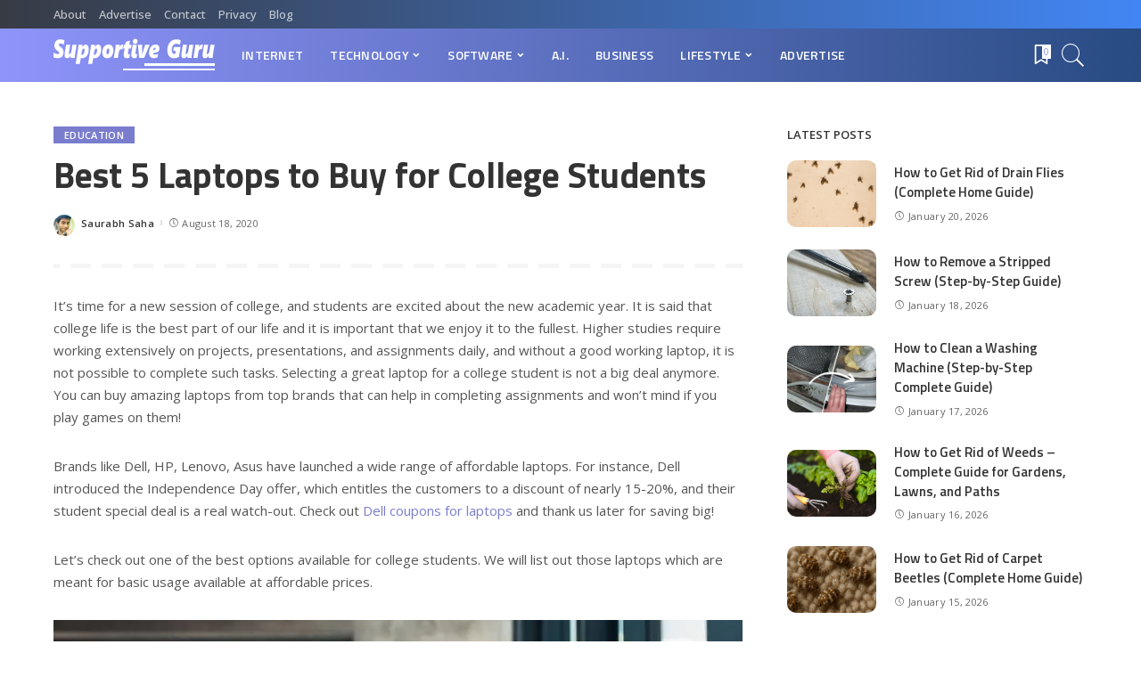

--- FILE ---
content_type: text/html; charset=UTF-8
request_url: https://sguru.org/best-5-laptops-to-buy-for-college-students/
body_size: 107475
content:
<!DOCTYPE html>
<html lang="en-US">
<head>
    <meta charset="UTF-8">
    <meta http-equiv="X-UA-Compatible" content="IE=edge">
    <meta name="viewport" content="width=device-width, initial-scale=1">
    <link rel="profile" href="https://gmpg.org/xfn/11">
	<meta name='robots' content='index, follow, max-image-preview:large, max-snippet:-1, max-video-preview:-1' />

	<!-- This site is optimized with the Yoast SEO plugin v23.8 - https://yoast.com/wordpress/plugins/seo/ -->
	<title>Best 5 Laptops to Buy for College Students</title>
	<meta name="description" content="It&#039;s time for a new session of college, and students are excited about the new academic year. It is said that college life is the best part of our life" />
	<link rel="preconnect" href="https://fonts.gstatic.com" crossorigin><link rel="preload" as="style" onload="this.onload=null;this.rel='stylesheet'" href="https://fonts.googleapis.com/css?family=Open+Sans%3A300%2C400%2C500%2C600%2C700%2C800%2C300italic%2C400italic%2C500italic%2C600italic%2C700italic%2C800italic%7CTitillium+Web%3A700%2C600%7CMontserrat%3A500&amp;display=swap" crossorigin><noscript><link rel="stylesheet" href="https://fonts.googleapis.com/css?family=Open+Sans%3A300%2C400%2C500%2C600%2C700%2C800%2C300italic%2C400italic%2C500italic%2C600italic%2C700italic%2C800italic%7CTitillium+Web%3A700%2C600%7CMontserrat%3A500&amp;display=swap"></noscript><link rel="canonical" href="https://sguru.org/best-5-laptops-to-buy-for-college-students/" />
	<meta property="og:locale" content="en_US" />
	<meta property="og:type" content="article" />
	<meta property="og:title" content="Best 5 Laptops to Buy for College Students" />
	<meta property="og:description" content="It&#039;s time for a new session of college, and students are excited about the new academic year. It is said that college life is the best part of our life" />
	<meta property="og:url" content="https://sguru.org/best-5-laptops-to-buy-for-college-students/" />
	<meta property="og:site_name" content="Supportive Guru" />
	<meta property="article:publisher" content="https://www.facebook.com/SupportiveGuru/" />
	<meta property="article:author" content="https://www.facebook.com/SupportiveGuru/" />
	<meta property="article:published_time" content="2020-08-18T04:34:13+00:00" />
	<meta property="og:image" content="https://i0.wp.com/sguru.org/wp-content/uploads/2019/04/college-student-laptop.jpg?fit=939%2C583&ssl=1" />
	<meta property="og:image:width" content="939" />
	<meta property="og:image:height" content="583" />
	<meta property="og:image:type" content="image/jpeg" />
	<meta name="author" content="Saurabh Saha" />
	<meta name="twitter:card" content="summary_large_image" />
	<meta name="twitter:creator" content="@SupportiveGuru" />
	<meta name="twitter:site" content="@SupportiveGuru" />
	<meta name="twitter:label1" content="Written by" />
	<meta name="twitter:data1" content="Saurabh Saha" />
	<meta name="twitter:label2" content="Est. reading time" />
	<meta name="twitter:data2" content="5 minutes" />
	<script type="application/ld+json" class="yoast-schema-graph">{"@context":"https://schema.org","@graph":[{"@type":"WebPage","@id":"https://sguru.org/best-5-laptops-to-buy-for-college-students/","url":"https://sguru.org/best-5-laptops-to-buy-for-college-students/","name":"Best 5 Laptops to Buy for College Students","isPartOf":{"@id":"https://sguru.org/#website"},"primaryImageOfPage":{"@id":"https://sguru.org/best-5-laptops-to-buy-for-college-students/#primaryimage"},"image":{"@id":"https://sguru.org/best-5-laptops-to-buy-for-college-students/#primaryimage"},"thumbnailUrl":"https://i0.wp.com/sguru.org/wp-content/uploads/2019/04/college-student-laptop.jpg?fit=939%2C583&ssl=1","datePublished":"2020-08-18T04:34:13+00:00","dateModified":"2020-08-18T04:34:13+00:00","author":{"@id":"https://sguru.org/#/schema/person/1edb97d780404e659a22148372aa1237"},"description":"It's time for a new session of college, and students are excited about the new academic year. It is said that college life is the best part of our life","breadcrumb":{"@id":"https://sguru.org/best-5-laptops-to-buy-for-college-students/#breadcrumb"},"inLanguage":"en-US","potentialAction":[{"@type":"ReadAction","target":["https://sguru.org/best-5-laptops-to-buy-for-college-students/"]}]},{"@type":"ImageObject","inLanguage":"en-US","@id":"https://sguru.org/best-5-laptops-to-buy-for-college-students/#primaryimage","url":"https://i0.wp.com/sguru.org/wp-content/uploads/2019/04/college-student-laptop.jpg?fit=939%2C583&ssl=1","contentUrl":"https://i0.wp.com/sguru.org/wp-content/uploads/2019/04/college-student-laptop.jpg?fit=939%2C583&ssl=1","width":939,"height":583,"caption":"College Student"},{"@type":"BreadcrumbList","@id":"https://sguru.org/best-5-laptops-to-buy-for-college-students/#breadcrumb","itemListElement":[{"@type":"ListItem","position":1,"name":"Home","item":"https://sguru.org/"},{"@type":"ListItem","position":2,"name":"Blog","item":"https://sguru.org/blog/"},{"@type":"ListItem","position":3,"name":"Education","item":"https://sguru.org/category/education/"},{"@type":"ListItem","position":4,"name":"Best 5 Laptops to Buy for College Students"}]},{"@type":"WebSite","@id":"https://sguru.org/#website","url":"https://sguru.org/","name":"Supportive Guru","description":"Guides For All Things Tech","potentialAction":[{"@type":"SearchAction","target":{"@type":"EntryPoint","urlTemplate":"https://sguru.org/?s={search_term_string}"},"query-input":{"@type":"PropertyValueSpecification","valueRequired":true,"valueName":"search_term_string"}}],"inLanguage":"en-US"},{"@type":"Person","@id":"https://sguru.org/#/schema/person/1edb97d780404e659a22148372aa1237","name":"Saurabh Saha","image":{"@type":"ImageObject","inLanguage":"en-US","@id":"https://sguru.org/#/schema/person/image/","url":"https://secure.gravatar.com/avatar/349d34e7094fc0541ef43972ae64c1e5?s=96&d=wavatar&r=g","contentUrl":"https://secure.gravatar.com/avatar/349d34e7094fc0541ef43972ae64c1e5?s=96&d=wavatar&r=g","caption":"Saurabh Saha"},"description":"Pursuing MCA from the University of Delhi, Saurabh Saha is an experienced blogger and internet marketer. Through his popular technology blogs: TechGYD.COM &amp; Sguru.org, he is helping several brands to gain exposure in front of high-quality web visitors.","sameAs":["https://sguru.org/","https://www.facebook.com/SupportiveGuru/","https://x.com/SupportiveGuru"],"url":"https://sguru.org/author/saurabh/"}]}</script>
	<!-- / Yoast SEO plugin. -->


<link rel='dns-prefetch' href='//www.googletagmanager.com' />
<link rel='dns-prefetch' href='//stats.wp.com' />
<link rel='dns-prefetch' href='//fonts.googleapis.com' />
<link rel='dns-prefetch' href='//i0.wp.com' />
<link rel='dns-prefetch' href='//c0.wp.com' />
<link rel="alternate" type="application/rss+xml" title="Supportive Guru &raquo; Feed" href="https://sguru.org/feed/" />
<link rel="alternate" type="application/rss+xml" title="Supportive Guru &raquo; Comments Feed" href="https://sguru.org/comments/feed/" />
<script type="application/ld+json">{"@context":"https://schema.org","@type":"Organization","legalName":"Supportive Guru","url":"https://sguru.org/","logo":"https://sguru.org/wp-content/uploads/2021/06/sguru-logo-half.png"}</script>
<script>
window._wpemojiSettings = {"baseUrl":"https:\/\/s.w.org\/images\/core\/emoji\/15.0.3\/72x72\/","ext":".png","svgUrl":"https:\/\/s.w.org\/images\/core\/emoji\/15.0.3\/svg\/","svgExt":".svg","source":{"concatemoji":"https:\/\/sguru.org\/wp-includes\/js\/wp-emoji-release.min.js"}};
/*! This file is auto-generated */
!function(i,n){var o,s,e;function c(e){try{var t={supportTests:e,timestamp:(new Date).valueOf()};sessionStorage.setItem(o,JSON.stringify(t))}catch(e){}}function p(e,t,n){e.clearRect(0,0,e.canvas.width,e.canvas.height),e.fillText(t,0,0);var t=new Uint32Array(e.getImageData(0,0,e.canvas.width,e.canvas.height).data),r=(e.clearRect(0,0,e.canvas.width,e.canvas.height),e.fillText(n,0,0),new Uint32Array(e.getImageData(0,0,e.canvas.width,e.canvas.height).data));return t.every(function(e,t){return e===r[t]})}function u(e,t,n){switch(t){case"flag":return n(e,"\ud83c\udff3\ufe0f\u200d\u26a7\ufe0f","\ud83c\udff3\ufe0f\u200b\u26a7\ufe0f")?!1:!n(e,"\ud83c\uddfa\ud83c\uddf3","\ud83c\uddfa\u200b\ud83c\uddf3")&&!n(e,"\ud83c\udff4\udb40\udc67\udb40\udc62\udb40\udc65\udb40\udc6e\udb40\udc67\udb40\udc7f","\ud83c\udff4\u200b\udb40\udc67\u200b\udb40\udc62\u200b\udb40\udc65\u200b\udb40\udc6e\u200b\udb40\udc67\u200b\udb40\udc7f");case"emoji":return!n(e,"\ud83d\udc26\u200d\u2b1b","\ud83d\udc26\u200b\u2b1b")}return!1}function f(e,t,n){var r="undefined"!=typeof WorkerGlobalScope&&self instanceof WorkerGlobalScope?new OffscreenCanvas(300,150):i.createElement("canvas"),a=r.getContext("2d",{willReadFrequently:!0}),o=(a.textBaseline="top",a.font="600 32px Arial",{});return e.forEach(function(e){o[e]=t(a,e,n)}),o}function t(e){var t=i.createElement("script");t.src=e,t.defer=!0,i.head.appendChild(t)}"undefined"!=typeof Promise&&(o="wpEmojiSettingsSupports",s=["flag","emoji"],n.supports={everything:!0,everythingExceptFlag:!0},e=new Promise(function(e){i.addEventListener("DOMContentLoaded",e,{once:!0})}),new Promise(function(t){var n=function(){try{var e=JSON.parse(sessionStorage.getItem(o));if("object"==typeof e&&"number"==typeof e.timestamp&&(new Date).valueOf()<e.timestamp+604800&&"object"==typeof e.supportTests)return e.supportTests}catch(e){}return null}();if(!n){if("undefined"!=typeof Worker&&"undefined"!=typeof OffscreenCanvas&&"undefined"!=typeof URL&&URL.createObjectURL&&"undefined"!=typeof Blob)try{var e="postMessage("+f.toString()+"("+[JSON.stringify(s),u.toString(),p.toString()].join(",")+"));",r=new Blob([e],{type:"text/javascript"}),a=new Worker(URL.createObjectURL(r),{name:"wpTestEmojiSupports"});return void(a.onmessage=function(e){c(n=e.data),a.terminate(),t(n)})}catch(e){}c(n=f(s,u,p))}t(n)}).then(function(e){for(var t in e)n.supports[t]=e[t],n.supports.everything=n.supports.everything&&n.supports[t],"flag"!==t&&(n.supports.everythingExceptFlag=n.supports.everythingExceptFlag&&n.supports[t]);n.supports.everythingExceptFlag=n.supports.everythingExceptFlag&&!n.supports.flag,n.DOMReady=!1,n.readyCallback=function(){n.DOMReady=!0}}).then(function(){return e}).then(function(){var e;n.supports.everything||(n.readyCallback(),(e=n.source||{}).concatemoji?t(e.concatemoji):e.wpemoji&&e.twemoji&&(t(e.twemoji),t(e.wpemoji)))}))}((window,document),window._wpemojiSettings);
</script>
<style id='wp-emoji-styles-inline-css'>

	img.wp-smiley, img.emoji {
		display: inline !important;
		border: none !important;
		box-shadow: none !important;
		height: 1em !important;
		width: 1em !important;
		margin: 0 0.07em !important;
		vertical-align: -0.1em !important;
		background: none !important;
		padding: 0 !important;
	}
</style>
<link rel='stylesheet' id='mediaelement-css' href='https://c0.wp.com/c/6.6.4/wp-includes/js/mediaelement/mediaelementplayer-legacy.min.css' media='all' />
<link rel='stylesheet' id='wp-mediaelement-css' href='https://c0.wp.com/c/6.6.4/wp-includes/js/mediaelement/wp-mediaelement.min.css' media='all' />
<style id='jetpack-sharing-buttons-style-inline-css'>
.jetpack-sharing-buttons__services-list{display:flex;flex-direction:row;flex-wrap:wrap;gap:0;list-style-type:none;margin:5px;padding:0}.jetpack-sharing-buttons__services-list.has-small-icon-size{font-size:12px}.jetpack-sharing-buttons__services-list.has-normal-icon-size{font-size:16px}.jetpack-sharing-buttons__services-list.has-large-icon-size{font-size:24px}.jetpack-sharing-buttons__services-list.has-huge-icon-size{font-size:36px}@media print{.jetpack-sharing-buttons__services-list{display:none!important}}.editor-styles-wrapper .wp-block-jetpack-sharing-buttons{gap:0;padding-inline-start:0}ul.jetpack-sharing-buttons__services-list.has-background{padding:1.25em 2.375em}
</style>
<style id='classic-theme-styles-inline-css'>
/*! This file is auto-generated */
.wp-block-button__link{color:#fff;background-color:#32373c;border-radius:9999px;box-shadow:none;text-decoration:none;padding:calc(.667em + 2px) calc(1.333em + 2px);font-size:1.125em}.wp-block-file__button{background:#32373c;color:#fff;text-decoration:none}
</style>
<style id='global-styles-inline-css'>
:root{--wp--preset--aspect-ratio--square: 1;--wp--preset--aspect-ratio--4-3: 4/3;--wp--preset--aspect-ratio--3-4: 3/4;--wp--preset--aspect-ratio--3-2: 3/2;--wp--preset--aspect-ratio--2-3: 2/3;--wp--preset--aspect-ratio--16-9: 16/9;--wp--preset--aspect-ratio--9-16: 9/16;--wp--preset--color--black: #000000;--wp--preset--color--cyan-bluish-gray: #abb8c3;--wp--preset--color--white: #ffffff;--wp--preset--color--pale-pink: #f78da7;--wp--preset--color--vivid-red: #cf2e2e;--wp--preset--color--luminous-vivid-orange: #ff6900;--wp--preset--color--luminous-vivid-amber: #fcb900;--wp--preset--color--light-green-cyan: #7bdcb5;--wp--preset--color--vivid-green-cyan: #00d084;--wp--preset--color--pale-cyan-blue: #8ed1fc;--wp--preset--color--vivid-cyan-blue: #0693e3;--wp--preset--color--vivid-purple: #9b51e0;--wp--preset--gradient--vivid-cyan-blue-to-vivid-purple: linear-gradient(135deg,rgba(6,147,227,1) 0%,rgb(155,81,224) 100%);--wp--preset--gradient--light-green-cyan-to-vivid-green-cyan: linear-gradient(135deg,rgb(122,220,180) 0%,rgb(0,208,130) 100%);--wp--preset--gradient--luminous-vivid-amber-to-luminous-vivid-orange: linear-gradient(135deg,rgba(252,185,0,1) 0%,rgba(255,105,0,1) 100%);--wp--preset--gradient--luminous-vivid-orange-to-vivid-red: linear-gradient(135deg,rgba(255,105,0,1) 0%,rgb(207,46,46) 100%);--wp--preset--gradient--very-light-gray-to-cyan-bluish-gray: linear-gradient(135deg,rgb(238,238,238) 0%,rgb(169,184,195) 100%);--wp--preset--gradient--cool-to-warm-spectrum: linear-gradient(135deg,rgb(74,234,220) 0%,rgb(151,120,209) 20%,rgb(207,42,186) 40%,rgb(238,44,130) 60%,rgb(251,105,98) 80%,rgb(254,248,76) 100%);--wp--preset--gradient--blush-light-purple: linear-gradient(135deg,rgb(255,206,236) 0%,rgb(152,150,240) 100%);--wp--preset--gradient--blush-bordeaux: linear-gradient(135deg,rgb(254,205,165) 0%,rgb(254,45,45) 50%,rgb(107,0,62) 100%);--wp--preset--gradient--luminous-dusk: linear-gradient(135deg,rgb(255,203,112) 0%,rgb(199,81,192) 50%,rgb(65,88,208) 100%);--wp--preset--gradient--pale-ocean: linear-gradient(135deg,rgb(255,245,203) 0%,rgb(182,227,212) 50%,rgb(51,167,181) 100%);--wp--preset--gradient--electric-grass: linear-gradient(135deg,rgb(202,248,128) 0%,rgb(113,206,126) 100%);--wp--preset--gradient--midnight: linear-gradient(135deg,rgb(2,3,129) 0%,rgb(40,116,252) 100%);--wp--preset--font-size--small: 13px;--wp--preset--font-size--medium: 20px;--wp--preset--font-size--large: 36px;--wp--preset--font-size--x-large: 42px;--wp--preset--spacing--20: 0.44rem;--wp--preset--spacing--30: 0.67rem;--wp--preset--spacing--40: 1rem;--wp--preset--spacing--50: 1.5rem;--wp--preset--spacing--60: 2.25rem;--wp--preset--spacing--70: 3.38rem;--wp--preset--spacing--80: 5.06rem;--wp--preset--shadow--natural: 6px 6px 9px rgba(0, 0, 0, 0.2);--wp--preset--shadow--deep: 12px 12px 50px rgba(0, 0, 0, 0.4);--wp--preset--shadow--sharp: 6px 6px 0px rgba(0, 0, 0, 0.2);--wp--preset--shadow--outlined: 6px 6px 0px -3px rgba(255, 255, 255, 1), 6px 6px rgba(0, 0, 0, 1);--wp--preset--shadow--crisp: 6px 6px 0px rgba(0, 0, 0, 1);}:where(.is-layout-flex){gap: 0.5em;}:where(.is-layout-grid){gap: 0.5em;}body .is-layout-flex{display: flex;}.is-layout-flex{flex-wrap: wrap;align-items: center;}.is-layout-flex > :is(*, div){margin: 0;}body .is-layout-grid{display: grid;}.is-layout-grid > :is(*, div){margin: 0;}:where(.wp-block-columns.is-layout-flex){gap: 2em;}:where(.wp-block-columns.is-layout-grid){gap: 2em;}:where(.wp-block-post-template.is-layout-flex){gap: 1.25em;}:where(.wp-block-post-template.is-layout-grid){gap: 1.25em;}.has-black-color{color: var(--wp--preset--color--black) !important;}.has-cyan-bluish-gray-color{color: var(--wp--preset--color--cyan-bluish-gray) !important;}.has-white-color{color: var(--wp--preset--color--white) !important;}.has-pale-pink-color{color: var(--wp--preset--color--pale-pink) !important;}.has-vivid-red-color{color: var(--wp--preset--color--vivid-red) !important;}.has-luminous-vivid-orange-color{color: var(--wp--preset--color--luminous-vivid-orange) !important;}.has-luminous-vivid-amber-color{color: var(--wp--preset--color--luminous-vivid-amber) !important;}.has-light-green-cyan-color{color: var(--wp--preset--color--light-green-cyan) !important;}.has-vivid-green-cyan-color{color: var(--wp--preset--color--vivid-green-cyan) !important;}.has-pale-cyan-blue-color{color: var(--wp--preset--color--pale-cyan-blue) !important;}.has-vivid-cyan-blue-color{color: var(--wp--preset--color--vivid-cyan-blue) !important;}.has-vivid-purple-color{color: var(--wp--preset--color--vivid-purple) !important;}.has-black-background-color{background-color: var(--wp--preset--color--black) !important;}.has-cyan-bluish-gray-background-color{background-color: var(--wp--preset--color--cyan-bluish-gray) !important;}.has-white-background-color{background-color: var(--wp--preset--color--white) !important;}.has-pale-pink-background-color{background-color: var(--wp--preset--color--pale-pink) !important;}.has-vivid-red-background-color{background-color: var(--wp--preset--color--vivid-red) !important;}.has-luminous-vivid-orange-background-color{background-color: var(--wp--preset--color--luminous-vivid-orange) !important;}.has-luminous-vivid-amber-background-color{background-color: var(--wp--preset--color--luminous-vivid-amber) !important;}.has-light-green-cyan-background-color{background-color: var(--wp--preset--color--light-green-cyan) !important;}.has-vivid-green-cyan-background-color{background-color: var(--wp--preset--color--vivid-green-cyan) !important;}.has-pale-cyan-blue-background-color{background-color: var(--wp--preset--color--pale-cyan-blue) !important;}.has-vivid-cyan-blue-background-color{background-color: var(--wp--preset--color--vivid-cyan-blue) !important;}.has-vivid-purple-background-color{background-color: var(--wp--preset--color--vivid-purple) !important;}.has-black-border-color{border-color: var(--wp--preset--color--black) !important;}.has-cyan-bluish-gray-border-color{border-color: var(--wp--preset--color--cyan-bluish-gray) !important;}.has-white-border-color{border-color: var(--wp--preset--color--white) !important;}.has-pale-pink-border-color{border-color: var(--wp--preset--color--pale-pink) !important;}.has-vivid-red-border-color{border-color: var(--wp--preset--color--vivid-red) !important;}.has-luminous-vivid-orange-border-color{border-color: var(--wp--preset--color--luminous-vivid-orange) !important;}.has-luminous-vivid-amber-border-color{border-color: var(--wp--preset--color--luminous-vivid-amber) !important;}.has-light-green-cyan-border-color{border-color: var(--wp--preset--color--light-green-cyan) !important;}.has-vivid-green-cyan-border-color{border-color: var(--wp--preset--color--vivid-green-cyan) !important;}.has-pale-cyan-blue-border-color{border-color: var(--wp--preset--color--pale-cyan-blue) !important;}.has-vivid-cyan-blue-border-color{border-color: var(--wp--preset--color--vivid-cyan-blue) !important;}.has-vivid-purple-border-color{border-color: var(--wp--preset--color--vivid-purple) !important;}.has-vivid-cyan-blue-to-vivid-purple-gradient-background{background: var(--wp--preset--gradient--vivid-cyan-blue-to-vivid-purple) !important;}.has-light-green-cyan-to-vivid-green-cyan-gradient-background{background: var(--wp--preset--gradient--light-green-cyan-to-vivid-green-cyan) !important;}.has-luminous-vivid-amber-to-luminous-vivid-orange-gradient-background{background: var(--wp--preset--gradient--luminous-vivid-amber-to-luminous-vivid-orange) !important;}.has-luminous-vivid-orange-to-vivid-red-gradient-background{background: var(--wp--preset--gradient--luminous-vivid-orange-to-vivid-red) !important;}.has-very-light-gray-to-cyan-bluish-gray-gradient-background{background: var(--wp--preset--gradient--very-light-gray-to-cyan-bluish-gray) !important;}.has-cool-to-warm-spectrum-gradient-background{background: var(--wp--preset--gradient--cool-to-warm-spectrum) !important;}.has-blush-light-purple-gradient-background{background: var(--wp--preset--gradient--blush-light-purple) !important;}.has-blush-bordeaux-gradient-background{background: var(--wp--preset--gradient--blush-bordeaux) !important;}.has-luminous-dusk-gradient-background{background: var(--wp--preset--gradient--luminous-dusk) !important;}.has-pale-ocean-gradient-background{background: var(--wp--preset--gradient--pale-ocean) !important;}.has-electric-grass-gradient-background{background: var(--wp--preset--gradient--electric-grass) !important;}.has-midnight-gradient-background{background: var(--wp--preset--gradient--midnight) !important;}.has-small-font-size{font-size: var(--wp--preset--font-size--small) !important;}.has-medium-font-size{font-size: var(--wp--preset--font-size--medium) !important;}.has-large-font-size{font-size: var(--wp--preset--font-size--large) !important;}.has-x-large-font-size{font-size: var(--wp--preset--font-size--x-large) !important;}
:where(.wp-block-post-template.is-layout-flex){gap: 1.25em;}:where(.wp-block-post-template.is-layout-grid){gap: 1.25em;}
:where(.wp-block-columns.is-layout-flex){gap: 2em;}:where(.wp-block-columns.is-layout-grid){gap: 2em;}
:root :where(.wp-block-pullquote){font-size: 1.5em;line-height: 1.6;}
</style>
<link rel='stylesheet' id='myStyleSheets-css' href='https://sguru.org/wp-content/plugins/author-hreview/style/style.css' media='all' />
<link rel='stylesheet' id='contact-form-7-css' href='https://sguru.org/wp-content/plugins/contact-form-7/includes/css/styles.css' media='all' />
<style id='contact-form-7-inline-css'>
.wpcf7 .wpcf7-recaptcha iframe {margin-bottom: 0;}.wpcf7 .wpcf7-recaptcha[data-align="center"] > div {margin: 0 auto;}.wpcf7 .wpcf7-recaptcha[data-align="right"] > div {margin: 0 0 0 auto;}
</style>
<link rel='stylesheet' id='pixwell-main-css' href='https://sguru.org/wp-content/themes/pixwell/assets/css/main.css' media='all' />
<style id='pixwell-main-inline-css'>
html {font-family:Open Sans;font-weight:400;font-size:15px;color:#555555;}h1, .h1 {font-family:Titillium Web;font-weight:700;text-transform:none;color:#333333;}h2, .h2 {font-family:Titillium Web;font-weight:600;color:#333333;}h3, .h3 {font-family:Titillium Web;font-weight:600;color:#333333;}h4, .h4 {font-family:Titillium Web;font-weight:600;color:#333333;}h5, .h5 {font-family:Titillium Web;font-weight:600;color:#333333;}h6, .h6 {font-family:Titillium Web;font-weight:600;color:#333333;}.single-tagline h6 {}.p-wrap .entry-summary, .twitter-content.entry-summary, .author-description, .rssSummary, .rb-sdesc {font-family:Open Sans;font-weight:400;}.p-cat-info {font-family:Open Sans;font-weight:600;text-transform:uppercase;font-size:11px;}.p-meta-info, .wp-block-latest-posts__post-date {font-family:Open Sans;font-weight:400;font-size:11px;}.meta-info-author.meta-info-el {font-family:Open Sans;font-weight:600;font-size:11px;}.breadcrumb {font-family:Open Sans;font-weight:600;font-size:12px;}.footer-menu-inner {font-family:Titillium Web;font-weight:600;font-size:14px;letter-spacing:0px;}.topbar-wrap {font-family:Open Sans;color:#ffffff;}.topbar-menu-wrap {}.main-menu > li > a, .off-canvas-menu > li > a {font-family:Titillium Web;font-weight:600;font-size:14px;}.main-menu .sub-menu:not(.sub-mega), .off-canvas-menu .sub-menu {}.is-logo-text .logo-title {}.block-title, .block-header .block-title {font-family:Open Sans;font-weight:600;font-size:14px;}.ajax-quick-filter, .block-view-more {font-family:Open Sans;font-weight:600;font-size:11px;}.widget-title, .widget .widget-title {font-family:Open Sans;font-weight:600;text-transform:uppercase;font-size:13px;}body .widget.widget_nav_menu .menu-item {}body.boxed {background-color : #fafafa;background-repeat : no-repeat;background-size : cover;background-attachment : fixed;background-position : center center;}.header-6 .banner-wrap {}.footer-wrap:before {background-color : #10181e;; content: ""; position: absolute; left: 0; top: 0; width: 100%; height: 100%;}.header-9 .banner-wrap { }.topline-wrap {height: 2px}.topbar-wrap {background-color: #373b44;}.topbar-wrap { background-image: linear-gradient(90deg, #373b44, #4286f4); }.topbar-menu .sub-menu {background-color: #373b44;background-image: linear-gradient(145deg, #373b44, #4286f4);}.navbar-wrap:not(.transparent-navbar-wrap), #mobile-sticky-nav, #amp-navbar {background-color: #8f94fb;background-image: linear-gradient(90deg, #8f94fb, #284b82);}[data-theme="dark"] .navbar-wrap:not(.transparent-navbar-wrap) {background-color: unset; background-image: unset;}.navbar-border-holder { border: none }.navbar-wrap:not(.transparent-navbar-wrap), #mobile-sticky-nav, #amp-navbar {color: #ffffff;}.fw-mega-cat.is-dark-text { color: #555555; }.header-wrap .navbar-wrap:not(.transparent-navbar-wrap) .cart-counter, .header-wrap:not(.header-float) .navbar-wrap .rb-counter,.header-wrap:not(.header-float) .is-light-text .rb-counter, .header-float .section-sticky .rb-counter {background-color: #ffffff;}.header-5 .btn-toggle-wrap, .header-5 .section-sticky .logo-wrap,.header-5 .main-menu > li > a, .header-5 .navbar-right {color: #ffffff;}.navbar-wrap .navbar-social a:hover {color: #ffffff;opacity: .7; }.header-wrap .navbar-wrap:not(.transparent-navbar-wrap) .rb-counter,.header-wrap:not(.header-float) .navbar-wrap .rb-counter, .header-wrap:not(.header-float) .is-light-text .rb-counter { color: #8f94fb; }.main-menu .sub-menu {background-color: #284b82;background-image: linear-gradient(90deg, #284b82, #966dff);}.main-menu .sub-menu:not(.mega-category) { color: #ffffff;}.main-menu > li.menu-item-has-children > .sub-menu:before {display: none;}.navbar-wrap:not(.transparent-navbar-wrap), #mobile-sticky-nav, #amp-navbar { box-shadow: none !important; }[data-theme="dark"] .main-menu .sub-menu {}[data-theme="dark"] .main-menu > li.menu-item-has-children > .sub-menu:before {}.mobile-nav-inner {}.off-canvas-header { background-image: url("https://export.themeruby.com/tf01/tech/wp-content/uploads/sites/3/2019/08/ls-bg.jpg")}.off-canvas-wrap, .amp-canvas-wrap { background-color: #031328 !important; }.navbar-border-holder {border-width: 2px; }:root {--g-color: #7a7dce}.review-info, .p-review-info{ background-color: #ffac63}.review-el .review-stars, .average-stars i{ color: #ffac63}.rb-gallery-popup.mfp-bg.mfp-ready.rb-popup-effect{ background-color: #10181e}.category .category-header .header-holder{ background-color: #10181e}.instagram-box.box-intro { background-color: #555555; }.tipsy, .additional-meta, .sponsor-label, .sponsor-link, .entry-footer .tag-label,.box-nav .nav-label, .left-article-label, .share-label, .rss-date,.wp-block-latest-posts__post-date, .wp-block-latest-comments__comment-date,.image-caption, .wp-caption-text, .gallery-caption, .entry-content .wp-block-audio figcaption,.entry-content .wp-block-video figcaption, .entry-content .wp-block-image figcaption,.entry-content .wp-block-gallery .blocks-gallery-image figcaption,.entry-content .wp-block-gallery .blocks-gallery-item figcaption,.subscribe-content .desc, .follower-el .right-el, .author-job, .comment-metadata{ font-family: Open Sans; }.tipsy, .additional-meta, .sponsor-label, .entry-footer .tag-label,.box-nav .nav-label, .left-article-label, .share-label, .rss-date,.wp-block-latest-posts__post-date, .wp-block-latest-comments__comment-date,.image-caption, .wp-caption-text, .gallery-caption, .entry-content .wp-block-audio figcaption,.entry-content .wp-block-video figcaption, .entry-content .wp-block-image figcaption,.entry-content .wp-block-gallery .blocks-gallery-image figcaption,.entry-content .wp-block-gallery .blocks-gallery-item figcaption,.subscribe-content .desc, .follower-el .right-el, .author-job, .comment-metadata{ font-weight: 400; }.tipsy, .additional-meta, .sponsor-label, .sponsor-link, .entry-footer .tag-label,.box-nav .nav-label, .left-article-label, .share-label, .rss-date,.wp-block-latest-posts__post-date, .wp-block-latest-comments__comment-date,.subscribe-content .desc, .author-job{ font-size: 11px; }.image-caption, .wp-caption-text, .gallery-caption, .entry-content .wp-block-audio figcaption,.entry-content .wp-block-video figcaption, .entry-content .wp-block-image figcaption,.entry-content .wp-block-gallery .blocks-gallery-image figcaption,.entry-content .wp-block-gallery .blocks-gallery-item figcaption,.comment-metadata, .follower-el .right-el{ font-size: 12px; }.sponsor-link{ font-family: Open Sans; }.sponsor-link{ font-weight: 600; }.entry-footer a, .tagcloud a, .entry-footer .source, .entry-footer .via-el{ font-family: Open Sans; }.entry-footer a, .tagcloud a, .entry-footer .source, .entry-footer .via-el{ font-weight: 600; }.entry-footer a, .tagcloud a, .entry-footer .source, .entry-footer .via-el{ font-size: 11px !important; }.entry-footer a, .tagcloud a, .entry-footer .source, .entry-footer .via-el{ text-transform: uppercase; }.p-link, .rb-cookie .cookie-accept, a.comment-reply-link, .comment-list .comment-reply-title small a,.banner-btn a, .headerstrip-btn a, input[type="submit"], button, .pagination-wrap, .cta-btn, .rb-btn{ font-family: Open Sans; }.p-link, .rb-cookie .cookie-accept, a.comment-reply-link, .comment-list .comment-reply-title small a,.banner-btn a, .headerstrip-btn a, input[type="submit"], button, .pagination-wrap, .cta-btn, .rb-btn{ font-weight: 600; }.p-link, .rb-cookie .cookie-accept, a.comment-reply-link, .comment-list .comment-reply-title small a,.banner-btn a, .headerstrip-btn a, input[type="submit"], button, .pagination-wrap, .rb-btn{ font-size: 11px; }select, textarea, input[type="text"], input[type="tel"], input[type="email"], input[type="url"],input[type="search"], input[type="number"]{ font-family: Open Sans; }select, textarea, input[type="text"], input[type="tel"], input[type="email"], input[type="url"],input[type="search"], input[type="number"]{ font-weight: 400; }.widget_recent_comments .recentcomments > a:last-child,.wp-block-latest-comments__comment-link, .wp-block-latest-posts__list a,.widget_recent_entries li, .wp-block-quote *:not(cite), blockquote *:not(cite), .widget_rss li,.wp-block-latest-posts li, .wp-block-latest-comments__comment-link{ font-family: Titillium Web; }.widget_recent_comments .recentcomments > a:last-child,.wp-block-latest-comments__comment-link, .wp-block-latest-posts__list a,.widget_recent_entries li, .wp-block-quote *:not(cite), blockquote *:not(cite), .widget_rss li,.wp-block-latest-posts li, .wp-block-latest-comments__comment-link{ font-weight: 700; }@media only screen and (max-width: 767px) {.entry-content { font-size: .90rem; }.p-wrap .entry-summary, .twitter-content.entry-summary, .element-desc, .subscribe-description, .rb-sdecs,.copyright-inner > *, .summary-content, .pros-cons-wrap ul li,.gallery-popup-content .image-popup-description > *{ font-size: .76rem; }}@media only screen and (max-width: 991px) {.block-header-2 .block-title, .block-header-5 .block-title { font-size: 11px; }}@media only screen and (max-width: 767px) {.block-header-2 .block-title, .block-header-5 .block-title { font-size: 10px; }}h1, .h1, h1.single-title {font-size: 40px; }h2, .h2 {font-size: 26px; }h3, .h3 {font-size: 20px; }h4, .h4 {font-size: 17px; }h5, .h5 {font-size: 16px; }h6, .h6 {font-size: 15px; }@media only screen and (max-width: 1024px) {}@media only screen and (max-width: 991px) {}@media only screen and (max-width: 767px) {h1, .h1, h1.single-title {font-size: 20px; }h2, .h2 {font-size: 18px; }h3, .h3 {font-size: 16px; }h4, .h4 {font-size: 16px; }h5, .h5 {font-size: 15px; }h6, .h6 {font-size: 14px; }.block-title, .block-header .block-title {font-size: 12px !important; }.widget-title {font-size: 10px !important; }}
</style>
<link rel='stylesheet' id='tablepress-default-css' href='https://sguru.org/wp-content/plugins/tablepress/css/build/default.css' media='all' />

<script src="https://c0.wp.com/c/6.6.4/wp-includes/js/jquery/jquery.min.js" id="jquery-core-js"></script>
<script src="https://c0.wp.com/c/6.6.4/wp-includes/js/jquery/jquery-migrate.min.js" id="jquery-migrate-js"></script>
<!--[if lt IE 9]>
<script src="https://sguru.org/wp-content/themes/pixwell/assets/js/html5shiv.min.js" id="html5-js"></script>
<![endif]-->

<!-- Google tag (gtag.js) snippet added by Site Kit -->

<!-- Google Analytics snippet added by Site Kit -->
<script src="https://www.googletagmanager.com/gtag/js?id=GT-5MGKZSR" id="google_gtagjs-js" async></script>
<script id="google_gtagjs-js-after">
window.dataLayer = window.dataLayer || [];function gtag(){dataLayer.push(arguments);}
gtag("set","linker",{"domains":["sguru.org"]});
gtag("js", new Date());
gtag("set", "developer_id.dZTNiMT", true);
gtag("config", "GT-5MGKZSR");
</script>

<!-- End Google tag (gtag.js) snippet added by Site Kit -->
<link rel="preload" href="https://sguru.org/wp-content/themes/pixwell/assets/fonts/ruby-icon.ttf" as="font" type="font/ttf" crossorigin="anonymous"> <link rel="https://api.w.org/" href="https://sguru.org/wp-json/" /><link rel="alternate" title="JSON" type="application/json" href="https://sguru.org/wp-json/wp/v2/posts/30947" /><link rel="EditURI" type="application/rsd+xml" title="RSD" href="https://sguru.org/xmlrpc.php?rsd" />
<meta name="generator" content="WordPress 6.6.4" />
<link rel='shortlink' href='https://sguru.org/?p=30947' />
<link rel="alternate" title="oEmbed (JSON)" type="application/json+oembed" href="https://sguru.org/wp-json/oembed/1.0/embed?url=https%3A%2F%2Fsguru.org%2Fbest-5-laptops-to-buy-for-college-students%2F" />
<link rel="alternate" title="oEmbed (XML)" type="text/xml+oembed" href="https://sguru.org/wp-json/oembed/1.0/embed?url=https%3A%2F%2Fsguru.org%2Fbest-5-laptops-to-buy-for-college-students%2F&#038;format=xml" />
<meta name="generator" content="Site Kit by Google 1.139.0" /><script type="application/ld+json">{"@context":"https://schema.org","@type":"WebSite","@id":"https://sguru.org/#website","url":"https://sguru.org/","name":"Supportive Guru","potentialAction":{"@type":"SearchAction","target":"https://sguru.org/?s={search_term_string}","query-input":"required name=search_term_string"}}</script>
	<style>img#wpstats{display:none}</style>
		<noscript><style>.lazyload[data-src]{display:none !important;}</style></noscript><style>.lazyload{background-image:none !important;}.lazyload:before{background-image:none !important;}</style>
<!-- Jetpack Open Graph Tags -->
<meta property="og:type" content="article" />
<meta property="og:title" content="Best 5 Laptops to Buy for College Students" />
<meta property="og:url" content="https://sguru.org/best-5-laptops-to-buy-for-college-students/" />
<meta property="og:description" content="It&#8217;s time for a new session of college, and students are excited about the new academic year. It is said that college life is the best part of our life and it is important that we enjoy it to…" />
<meta property="article:published_time" content="2020-08-18T04:34:13+00:00" />
<meta property="article:modified_time" content="2020-08-18T04:34:13+00:00" />
<meta property="og:site_name" content="Supportive Guru" />
<meta property="og:image" content="https://i0.wp.com/sguru.org/wp-content/uploads/2019/04/college-student-laptop.jpg?fit=939%2C583&#038;ssl=1" />
<meta property="og:image:width" content="939" />
<meta property="og:image:height" content="583" />
<meta property="og:image:alt" content="College Student" />
<meta property="og:locale" content="en_US" />
<meta name="twitter:text:title" content="Best 5 Laptops to Buy for College Students" />
<meta name="twitter:image" content="https://i0.wp.com/sguru.org/wp-content/uploads/2019/04/college-student-laptop.jpg?fit=939%2C583&#038;ssl=1&#038;w=640" />
<meta name="twitter:image:alt" content="College Student" />
<meta name="twitter:card" content="summary_large_image" />

<!-- End Jetpack Open Graph Tags -->
</head>
<body class="post-template-default single single-post postid-30947 single-format-standard wp-embed-responsive is-single-5 sticky-nav smart-sticky is-tooltips is-backtop block-header-4 w-header-1 cat-icon-radius ele-round feat-round is-parallax-feat is-fmask mh-p-link mh-p-excerpt" data-theme="default">
<div id="site" class="site">
	        <aside id="off-canvas-section" class="off-canvas-wrap dark-style is-hidden">
            <div class="close-panel-wrap tooltips-n">
                <a href="#" id="off-canvas-close-btn" aria-label="Close Panel"><i class="btn-close"></i></a>
            </div>
            <div class="off-canvas-holder">
                                    <div class="off-canvas-header is-light-text">
                        <div class="header-inner">
                                                            <a href="https://sguru.org/" class="off-canvas-logo">
                                    <img src="[data-uri]" alt="Supportive Guru" height="44" width="181" loading="lazy" decoding="async" data-src="https://sguru.org/wp-content/uploads/2021/06/sguru-logo-half.png" class="lazyload" data-eio-rwidth="181" data-eio-rheight="44"><noscript><img src="https://sguru.org/wp-content/uploads/2021/06/sguru-logo-half.png" alt="Supportive Guru" height="44" width="181" loading="lazy" decoding="async" data-eio="l"></noscript>
                                </a>
                                                        <aside class="inner-bottom">
                                                                    <div class="off-canvas-social">
                                        <a class="social-link-facebook" title="Facebook" aria-label="Facebook" href="#" target="_blank" rel="noopener nofollow"><i class="rbi rbi-facebook" aria-hidden="true"></i></a><a class="social-link-twitter" title="Twitter" aria-label="Twitter" href="#" target="_blank" rel="noopener nofollow"><i class="rbi rbi-twitter" aria-hidden="true"></i></a><a class="social-link-pinterest" title="Pinterest" aria-label="Pinterest" href="#" target="_blank" rel="noopener nofollow"><i class="rbi rbi-pinterest-i" aria-hidden="true"></i></a><a class="social-link-instagram" title="Instagram" aria-label="Instagram" href="#" target="_blank" rel="noopener nofollow"><i class="rbi rbi-instagram" aria-hidden="true"></i></a><a class="social-link-linkedin" title="LinkedIn" aria-label="LinkedIn" href="#" target="_blank" rel="noopener nofollow"><i class="rbi rbi-linkedin" aria-hidden="true"></i></a>                                    </div>
                                                                    <div class="inner-bottom-right">
                                        <aside class="bookmark-section">
	<a class="bookmark-link" href="#" title="Bookmarks" aria-label="Bookmarks">
		<span class="bookmark-icon"><i><svg class="svg-icon" aria-hidden="true" role="img" focusable="false" xmlns="http://www.w3.org/2000/svg" viewBox="0 0 512 512"><path fill="currentColor" d="M391.416,0H120.584c-17.778,0-32.242,14.464-32.242,32.242v460.413c0,7.016,3.798,13.477,9.924,16.895 c2.934,1.638,6.178,2.45,9.421,2.45c3.534,0,7.055-0.961,10.169-2.882l138.182-85.312l138.163,84.693 c5.971,3.669,13.458,3.817,19.564,0.387c6.107-3.418,9.892-9.872,9.892-16.875V32.242C423.657,14.464,409.194,0,391.416,0z  M384.967,457.453l-118.85-72.86c-6.229-3.817-14.07-3.798-20.28,0.032l-118.805,73.35V38.69h257.935V457.453z" /></svg></i><span class="bookmark-counter rb-counter">0</span></span>
	</a>
</aside>                                    </div>
                                                            </aside>
                        </div>
                    </div>
                                <div class="off-canvas-inner is-light-text">
                    <nav id="off-canvas-nav" class="off-canvas-nav">
                        <ul id="off-canvas-menu" class="off-canvas-menu rb-menu is-clicked"><li id="menu-item-34498" class="menu-item menu-item-type-post_type menu-item-object-page menu-item-34498"><a href="https://sguru.org/about/"><span>About</span></a></li>
<li id="menu-item-34499" class="menu-item menu-item-type-post_type menu-item-object-page menu-item-34499"><a href="https://sguru.org/advertise/"><span>Advertise</span></a></li>
<li id="menu-item-34500" class="menu-item menu-item-type-post_type menu-item-object-page menu-item-34500"><a href="https://sguru.org/contact/"><span>Contact</span></a></li>
<li id="menu-item-34497" class="menu-item menu-item-type-post_type menu-item-object-page menu-item-privacy-policy menu-item-34497"><a rel="privacy-policy" href="https://sguru.org/privacy/"><span>Privacy</span></a></li>
<li id="menu-item-34496" class="menu-item menu-item-type-post_type menu-item-object-page current_page_parent menu-item-34496"><a href="https://sguru.org/blog/"><span>Blog</span></a></li>
</ul>                    </nav>
                                    </div>
            </div>
        </aside>
            <div class="site-outer">
        <div class="site-mask"></div>
		<div class="topbar-wrap is-light-text">
	<div class="rbc-container">
		<div class="topbar-inner rb-m20-gutter">
			<div class="topbar-left">
								<aside class="topbar-info">
																	</aside>
									<nav id="topbar-navigation" class="topbar-menu-wrap">
						<div class="menu-top-container"><ul id="topbar-menu" class="topbar-menu rb-menu"><li class="menu-item menu-item-type-post_type menu-item-object-page menu-item-34498"><a href="https://sguru.org/about/"><span>About</span></a></li>
<li class="menu-item menu-item-type-post_type menu-item-object-page menu-item-34499"><a href="https://sguru.org/advertise/"><span>Advertise</span></a></li>
<li class="menu-item menu-item-type-post_type menu-item-object-page menu-item-34500"><a href="https://sguru.org/contact/"><span>Contact</span></a></li>
<li class="menu-item menu-item-type-post_type menu-item-object-page menu-item-privacy-policy menu-item-34497"><a rel="privacy-policy" href="https://sguru.org/privacy/"><span>Privacy</span></a></li>
<li class="menu-item menu-item-type-post_type menu-item-object-page current_page_parent menu-item-34496"><a href="https://sguru.org/blog/"><span>Blog</span></a></li>
</ul></div>					</nav>
							</div>
			<div class="topbar-right">
							</div>
		</div>
	</div>
</div><header id="site-header" class="header-wrap header-1">
	<div class="navbar-outer">
		<div class="navbar-wrap">
				<aside id="mobile-navbar" class="mobile-navbar">
    <div class="mobile-nav-inner rb-p20-gutter">
                    <div class="m-nav-left">
                <a href="#" class="off-canvas-trigger btn-toggle-wrap btn-toggle-light" aria-label="menu trigger"><span class="btn-toggle"><span class="off-canvas-toggle"><span class="icon-toggle"></span></span></span></a>
            </div>
            <div class="m-nav-centered">
                	<aside class="logo-mobile-wrap is-logo-image">
		<a href="https://sguru.org/" class="logo-mobile logo default">
			<img height="44" width="181" src="[data-uri]" alt="Supportive Guru" data-src="https://sguru.org/wp-content/uploads/2021/06/sguru-logo-half.png" decoding="async" class="lazyload" data-eio-rwidth="181" data-eio-rheight="44"><noscript><img height="44" width="181" src="https://sguru.org/wp-content/uploads/2021/06/sguru-logo-half.png" alt="Supportive Guru" data-eio="l"></noscript>
		</a>
                    <a href="https://sguru.org/" class="logo-mobile logo dark">
                <img height="44" width="181" src="[data-uri]" alt="Supportive Guru" data-src="https://sguru.org/wp-content/uploads/2021/06/sguru-logo-half.png" decoding="async" class="lazyload" data-eio-rwidth="181" data-eio-rheight="44"><noscript><img height="44" width="181" src="https://sguru.org/wp-content/uploads/2021/06/sguru-logo-half.png" alt="Supportive Guru" data-eio="l"></noscript>
            </a>
        	</aside>
            </div>
            <div class="m-nav-right">
                                                                <div class="mobile-search">
	<a href="#" title="Search" aria-label="Search" class="search-icon nav-search-link"><i class="rbi rbi-search-light" aria-hidden="true"></i></a>
	<div class="navbar-search-popup header-lightbox">
		<div class="navbar-search-form"><form role="search" method="get" class="search-form" action="https://sguru.org/">
				<label>
					<span class="screen-reader-text">Search for:</span>
					<input type="search" class="search-field" placeholder="Search &hellip;" value="" name="s" />
				</label>
				<input type="submit" class="search-submit" value="Search" />
			</form></div>
	</div>
</div>
                            </div>
            </div>
</aside>
<aside id="mobile-sticky-nav" class="mobile-sticky-nav">
    <div class="mobile-navbar mobile-sticky-inner">
        <div class="mobile-nav-inner rb-p20-gutter">
                            <div class="m-nav-left">
                    <a href="#" class="off-canvas-trigger btn-toggle-wrap btn-toggle-light"><span class="btn-toggle"><span class="off-canvas-toggle"><span class="icon-toggle"></span></span></span></a>
                </div>
                <div class="m-nav-centered">
                    	<aside class="logo-mobile-wrap is-logo-image">
		<a href="https://sguru.org/" class="logo-mobile logo default">
			<img height="44" width="181" src="[data-uri]" alt="Supportive Guru" data-src="https://sguru.org/wp-content/uploads/2021/06/sguru-logo-half.png" decoding="async" class="lazyload" data-eio-rwidth="181" data-eio-rheight="44"><noscript><img height="44" width="181" src="https://sguru.org/wp-content/uploads/2021/06/sguru-logo-half.png" alt="Supportive Guru" data-eio="l"></noscript>
		</a>
                    <a href="https://sguru.org/" class="logo-mobile logo dark">
                <img height="44" width="181" src="[data-uri]" alt="Supportive Guru" data-src="https://sguru.org/wp-content/uploads/2021/06/sguru-logo-half.png" decoding="async" class="lazyload" data-eio-rwidth="181" data-eio-rheight="44"><noscript><img height="44" width="181" src="https://sguru.org/wp-content/uploads/2021/06/sguru-logo-half.png" alt="Supportive Guru" data-eio="l"></noscript>
            </a>
        	</aside>
                </div>
                <div class="m-nav-right">
                                                                                <div class="mobile-search">
	<a href="#" title="Search" aria-label="Search" class="search-icon nav-search-link"><i class="rbi rbi-search-light" aria-hidden="true"></i></a>
	<div class="navbar-search-popup header-lightbox">
		<div class="navbar-search-form"><form role="search" method="get" class="search-form" action="https://sguru.org/">
				<label>
					<span class="screen-reader-text">Search for:</span>
					<input type="search" class="search-field" placeholder="Search &hellip;" value="" name="s" />
				</label>
				<input type="submit" class="search-submit" value="Search" />
			</form></div>
	</div>
</div>
                                    </div>
                    </div>
    </div>
</aside>
			<div class="rbc-container navbar-holder is-main-nav">
				<div class="navbar-inner rb-m20-gutter">
					<div class="navbar-left">
													<div class="logo-wrap is-logo-image site-branding">
					<a href="https://sguru.org/" class="logo default" title="Supportive Guru">
				<img decoding="async" class="logo-default logo-retina lazyload" height="44" width="181" src="[data-uri]"  alt="Supportive Guru" data-src="https://sguru.org/wp-content/uploads/2021/06/sguru-logo-half.png" data-srcset="https://sguru.org/wp-content/uploads/2021/06/sguru-logo-half.png 1x, https://sguru.org/wp-content/uploads/2021/06/sguru-logo.png 2x" data-eio-rwidth="181" data-eio-rheight="44"><noscript><img decoding="async" class="logo-default logo-retina" height="44" width="181" src="https://sguru.org/wp-content/uploads/2021/06/sguru-logo-half.png" srcset="https://sguru.org/wp-content/uploads/2021/06/sguru-logo-half.png 1x, https://sguru.org/wp-content/uploads/2021/06/sguru-logo.png 2x" alt="Supportive Guru" data-eio="l"></noscript>
			</a>
                            <a href="https://sguru.org/" class="logo dark" title="Supportive Guru">
                    <img decoding="async" class="logo-default logo-retina lazyload" height="44" width="181" src="[data-uri]"  alt="Supportive Guru" data-src="https://sguru.org/wp-content/uploads/2021/06/sguru-logo-half.png" data-srcset="https://sguru.org/wp-content/uploads/2021/06/sguru-logo-half.png 1x, https://sguru.org/wp-content/uploads/2021/06/sguru-logo.png 2x" data-eio-rwidth="181" data-eio-rheight="44"><noscript><img decoding="async" class="logo-default logo-retina" height="44" width="181" src="https://sguru.org/wp-content/uploads/2021/06/sguru-logo-half.png" srcset="https://sguru.org/wp-content/uploads/2021/06/sguru-logo-half.png 1x, https://sguru.org/wp-content/uploads/2021/06/sguru-logo.png 2x" alt="Supportive Guru" data-eio="l"></noscript>
                </a>
            			</div>
						<nav id="site-navigation" class="main-menu-wrap" aria-label="main menu">
	<ul id="main-menu" class="main-menu rb-menu" itemscope itemtype="https://www.schema.org/SiteNavigationElement"><li id="menu-item-34505" class="menu-item menu-item-type-taxonomy menu-item-object-category menu-item-34505" itemprop="name"><a href="https://sguru.org/category/internet/" itemprop="url"><span>INTERNET</span></a></li><li id="menu-item-34509" class="menu-item menu-item-type-taxonomy menu-item-object-category menu-item-has-children menu-item-34509" itemprop="name"><a href="https://sguru.org/category/technology/" itemprop="url"><span>TECHNOLOGY</span></a>
<ul class="sub-menu">
	<li id="menu-item-34502" class="menu-item menu-item-type-taxonomy menu-item-object-category menu-item-34502" itemprop="name"><a href="https://sguru.org/category/computers/" itemprop="url"><span>COMPUTERS</span></a></li>	<li id="menu-item-34507" class="menu-item menu-item-type-taxonomy menu-item-object-category menu-item-34507" itemprop="name"><a href="https://sguru.org/category/mobile-phones/" itemprop="url"><span>MOBILE PHONES</span></a></li></ul>
</li><li id="menu-item-34508" class="menu-item menu-item-type-taxonomy menu-item-object-category menu-item-has-children menu-item-34508" itemprop="name"><a href="https://sguru.org/category/software/" itemprop="url"><span>SOFTWARE</span></a>
<ul class="sub-menu">
	<li id="menu-item-34511" class="menu-item menu-item-type-taxonomy menu-item-object-category menu-item-34511" itemprop="name"><a href="https://sguru.org/category/apps/" itemprop="url"><span>APPS</span></a></li></ul>
</li><li id="menu-item-56821" class="menu-item menu-item-type-taxonomy menu-item-object-category menu-item-56821" itemprop="name"><a href="https://sguru.org/category/ai/" itemprop="url"><span>A.I.</span></a></li><li id="menu-item-34501" class="menu-item menu-item-type-taxonomy menu-item-object-category menu-item-34501" itemprop="name"><a href="https://sguru.org/category/business/" itemprop="url"><span>BUSINESS</span></a></li><li id="menu-item-34506" class="menu-item menu-item-type-taxonomy menu-item-object-category menu-item-has-children menu-item-34506" itemprop="name"><a href="https://sguru.org/category/lifestyle/" itemprop="url"><span>LIFESTYLE</span></a>
<ul class="sub-menu">
	<li id="menu-item-34503" class="menu-item menu-item-type-taxonomy menu-item-object-category current-post-ancestor current-menu-parent current-post-parent menu-item-34503" itemprop="name"><a href="https://sguru.org/category/education/" itemprop="url"><span>EDUCATION</span></a></li>	<li id="menu-item-34504" class="menu-item menu-item-type-taxonomy menu-item-object-category menu-item-34504" itemprop="name"><a href="https://sguru.org/category/entertainment/" itemprop="url"><span>ENTERTAINMENT</span></a></li></ul>
</li><li id="menu-item-51082" class="menu-item menu-item-type-post_type menu-item-object-page menu-item-51082" itemprop="name"><a href="https://sguru.org/advertise/" itemprop="url"><span>ADVERTISE</span></a></li></ul></nav>					</div>
					<div class="navbar-right">
																		<aside class="bookmark-section tooltips-n">
    <a class="bookmark-link" href="#" title="Bookmarks" aria-label="Bookmarks">
        <span class="bookmark-icon"><i><svg class="svg-icon" aria-hidden="true" role="img" focusable="false" xmlns="http://www.w3.org/2000/svg" viewBox="0 0 512 512"><path fill="currentColor" d="M391.416,0H120.584c-17.778,0-32.242,14.464-32.242,32.242v460.413c0,7.016,3.798,13.477,9.924,16.895 c2.934,1.638,6.178,2.45,9.421,2.45c3.534,0,7.055-0.961,10.169-2.882l138.182-85.312l138.163,84.693 c5.971,3.669,13.458,3.817,19.564,0.387c6.107-3.418,9.892-9.872,9.892-16.875V32.242C423.657,14.464,409.194,0,391.416,0z  M384.967,457.453l-118.85-72.86c-6.229-3.817-14.07-3.798-20.28,0.032l-118.805,73.35V38.69h257.935V457.453z" /></svg></i><span class="bookmark-counter rb-counter">0</span></span>
    </a>
</aside>						                        						<aside class="navbar-search">
	<a href="#" aria-label="Search" class="nav-search-link search-icon"><i class="rbi rbi-search-light" aria-hidden="true"></i></a>
	<div class="navbar-search-popup header-lightbox">
		<div class="navbar-search-form"><form role="search" method="get" class="search-form" action="https://sguru.org/">
				<label>
					<span class="screen-reader-text">Search for:</span>
					<input type="search" class="search-field" placeholder="Search &hellip;" value="" name="s" />
				</label>
				<input type="submit" class="search-submit" value="Search" />
			</form></div>
		<div class="load-animation live-search-animation"></div>
			</div>
</aside>
											</div>
				</div>
			</div>
		</div>
	</div>
	<aside id="sticky-nav" class="section-sticky-holder">
	<div class="section-sticky">
		<div class="navbar-wrap">
			<div class="rbc-container navbar-holder">
				<div class="navbar-inner rb-m20-gutter">
					<div class="navbar-left">
														<div class="logo-wrap is-logo-image site-branding">
			<a href="https://sguru.org/" class="logo default" title="Supportive Guru">
				<img class="logo-default logo-sticky-retina logo-retina lazyload" height="44" width="181" src="[data-uri]" alt="Supportive Guru"  data-src="https://sguru.org/wp-content/uploads/2021/06/sguru-logo-half.png" decoding="async" data-srcset="https://sguru.org/wp-content/uploads/2021/06/sguru-logo-half.png 1x, https://sguru.org/wp-content/uploads/2021/06/sguru-logo.png 2x" data-eio-rwidth="181" data-eio-rheight="44"><noscript><img class="logo-default logo-sticky-retina logo-retina" height="44" width="181" src="https://sguru.org/wp-content/uploads/2021/06/sguru-logo-half.png" alt="Supportive Guru" srcset="https://sguru.org/wp-content/uploads/2021/06/sguru-logo-half.png 1x, https://sguru.org/wp-content/uploads/2021/06/sguru-logo.png 2x" data-eio="l"></noscript>
			</a>
                            <a href="https://sguru.org/" class="logo dark" title="Supportive Guru">
                    <img class="logo-default logo-sticky-retina logo-retina lazyload" height="44" width="181" src="[data-uri]" alt="Supportive Guru"  data-src="https://sguru.org/wp-content/uploads/2021/06/sguru-logo.png" decoding="async" data-srcset="https://sguru.org/wp-content/uploads/2021/06/sguru-logo.png 1x, https://sguru.org/wp-content/uploads/2021/06/sguru-logo.png 2x" data-eio-rwidth="362" data-eio-rheight="88"><noscript><img class="logo-default logo-sticky-retina logo-retina" height="44" width="181" src="https://sguru.org/wp-content/uploads/2021/06/sguru-logo.png" alt="Supportive Guru" srcset="https://sguru.org/wp-content/uploads/2021/06/sguru-logo.png 1x, https://sguru.org/wp-content/uploads/2021/06/sguru-logo.png 2x" data-eio="l"></noscript>
                </a>
            		</div>
							<aside class="main-menu-wrap">
	<ul id="sticky-menu" class="main-menu rb-menu"><li class="menu-item menu-item-type-taxonomy menu-item-object-category menu-item-34505"><a href="https://sguru.org/category/internet/"><span>INTERNET</span></a></li><li class="menu-item menu-item-type-taxonomy menu-item-object-category menu-item-has-children menu-item-34509"><a href="https://sguru.org/category/technology/"><span>TECHNOLOGY</span></a>
<ul class="sub-menu">
	<li class="menu-item menu-item-type-taxonomy menu-item-object-category menu-item-34502"><a href="https://sguru.org/category/computers/"><span>COMPUTERS</span></a></li>	<li class="menu-item menu-item-type-taxonomy menu-item-object-category menu-item-34507"><a href="https://sguru.org/category/mobile-phones/"><span>MOBILE PHONES</span></a></li></ul>
</li><li class="menu-item menu-item-type-taxonomy menu-item-object-category menu-item-has-children menu-item-34508"><a href="https://sguru.org/category/software/"><span>SOFTWARE</span></a>
<ul class="sub-menu">
	<li class="menu-item menu-item-type-taxonomy menu-item-object-category menu-item-34511"><a href="https://sguru.org/category/apps/"><span>APPS</span></a></li></ul>
</li><li class="menu-item menu-item-type-taxonomy menu-item-object-category menu-item-56821"><a href="https://sguru.org/category/ai/"><span>A.I.</span></a></li><li class="menu-item menu-item-type-taxonomy menu-item-object-category menu-item-34501"><a href="https://sguru.org/category/business/"><span>BUSINESS</span></a></li><li class="menu-item menu-item-type-taxonomy menu-item-object-category menu-item-has-children menu-item-34506"><a href="https://sguru.org/category/lifestyle/"><span>LIFESTYLE</span></a>
<ul class="sub-menu">
	<li class="menu-item menu-item-type-taxonomy menu-item-object-category current-post-ancestor current-menu-parent current-post-parent menu-item-34503"><a href="https://sguru.org/category/education/"><span>EDUCATION</span></a></li>	<li class="menu-item menu-item-type-taxonomy menu-item-object-category menu-item-34504"><a href="https://sguru.org/category/entertainment/"><span>ENTERTAINMENT</span></a></li></ul>
</li><li class="menu-item menu-item-type-post_type menu-item-object-page menu-item-51082"><a href="https://sguru.org/advertise/"><span>ADVERTISE</span></a></li></ul></aside>					</div>
					<div class="navbar-right">
																		<aside class="bookmark-section tooltips-n">
    <a class="bookmark-link" href="#" title="Bookmarks" aria-label="Bookmarks">
        <span class="bookmark-icon"><i><svg class="svg-icon" aria-hidden="true" role="img" focusable="false" xmlns="http://www.w3.org/2000/svg" viewBox="0 0 512 512"><path fill="currentColor" d="M391.416,0H120.584c-17.778,0-32.242,14.464-32.242,32.242v460.413c0,7.016,3.798,13.477,9.924,16.895 c2.934,1.638,6.178,2.45,9.421,2.45c3.534,0,7.055-0.961,10.169-2.882l138.182-85.312l138.163,84.693 c5.971,3.669,13.458,3.817,19.564,0.387c6.107-3.418,9.892-9.872,9.892-16.875V32.242C423.657,14.464,409.194,0,391.416,0z  M384.967,457.453l-118.85-72.86c-6.229-3.817-14.07-3.798-20.28,0.032l-118.805,73.35V38.69h257.935V457.453z" /></svg></i><span class="bookmark-counter rb-counter">0</span></span>
    </a>
</aside>						                        						<aside class="navbar-search">
	<a href="#" aria-label="Search" class="nav-search-link search-icon"><i class="rbi rbi-search-light" aria-hidden="true"></i></a>
	<div class="navbar-search-popup header-lightbox">
		<div class="navbar-search-form"><form role="search" method="get" class="search-form" action="https://sguru.org/">
				<label>
					<span class="screen-reader-text">Search for:</span>
					<input type="search" class="search-field" placeholder="Search &hellip;" value="" name="s" />
				</label>
				<input type="submit" class="search-submit" value="Search" />
			</form></div>
		<div class="load-animation live-search-animation"></div>
			</div>
</aside>
                        					</div>
				</div>
			</div>
		</div>
	</div>
</aside></header>        <div class="site-wrap clearfix">            <div id="single-post-infinite" class="single-post-infinite clearfix hide-sb" data-nextposturl="https://sguru.org/best-youtube-channels-category/">
                <div class="single-p-outer" data-postid="30947" data-postlink="https://sguru.org/best-5-laptops-to-buy-for-college-students/">
					        <div class="site-content single-5 single-1 rbc-content-section clearfix has-sidebar is-sidebar-right">
            <div class="wrap rbc-container rb-p20-gutter">
                <div class="rbc-wrap">
                    <main id="main" class="site-main rbc-content">
                        <div class="single-content-wrap">
							        <article id="post-30947" class="post-30947 post type-post status-publish format-standard has-post-thumbnail category-education tag-college tag-students" itemscope itemtype="https://schema.org/Article">
		                            <header class="single-header entry-header">
								        <aside class="p-cat-info is-relative single-cat-info">
			<a class="cat-info-el cat-info-id-570" href="https://sguru.org/category/education/" rel="category">Education</a>        </aside>
		            <h1 itemprop="headline" class="single-title entry-title">Best 5 Laptops to Buy for College Students</h1>
		        <div class="single-entry-meta has-avatar small-size">
			        <span class="single-meta-avatar">
			<a href="https://sguru.org/author/saurabh/">
				<img alt='' src="[data-uri]"  class="avatar avatar-60 photo lazyload" height='60' width='60' decoding='async' data-src="https://secure.gravatar.com/avatar/349d34e7094fc0541ef43972ae64c1e5?s=60&d=wavatar&r=g" data-srcset="https://secure.gravatar.com/avatar/349d34e7094fc0541ef43972ae64c1e5?s=120&#038;d=wavatar&#038;r=g 2x" data-eio-rwidth="60" data-eio-rheight="60" /><noscript><img alt='' src='https://secure.gravatar.com/avatar/349d34e7094fc0541ef43972ae64c1e5?s=60&#038;d=wavatar&#038;r=g' srcset='https://secure.gravatar.com/avatar/349d34e7094fc0541ef43972ae64c1e5?s=120&#038;d=wavatar&#038;r=g 2x' class='avatar avatar-60 photo' height='60' width='60' decoding='async' data-eio="l" /></noscript>			</a>
		</span>
		            <div class="inner">
				        <div class="single-meta-info p-meta-info">
			        <span class="meta-info-el meta-info-author">
			<span class="screen-reader-text">Posted by</span>
						<a href="https://sguru.org/author/saurabh/">Saurabh Saha</a>
		</span>
		        <span class="meta-info-el meta-info-date">
			<i class="rbi rbi-clock"></i>			                <abbr class="date published" title="2020-08-18T10:04:13+05:30">August 18, 2020</abbr>
					</span>
		        </div>
		        <div class="single-meta-bottom p-meta-info">
			</div>
		            </div>
        </div>
		                            </header>
							        <div class="single-body entry">
            <div class="single-content">
				                <div class="entry-content clearfix" itemprop="articleBody">
					<p>It’s time for a new session of college, and students are excited about the new academic year. It is said that college life is the best part of our life and it is important that we enjoy it to the fullest. Higher studies require working extensively on projects, presentations, and assignments daily, and without a good working laptop, it is not possible to complete such tasks. Selecting a great laptop for a college student is not a big deal anymore. You can buy amazing laptops from top brands that can help in completing assignments and won’t mind if you play games on them!</p>
<p>Brands like Dell, HP, Lenovo, Asus have launched a wide range of affordable laptops. For instance, Dell introduced the Independence Day offer, which entitles the customers to a discount of nearly 15-20%, and their student special deal is a real watch-out. Check out <u><a href="https://zoutons.com/dell-coupons" target="_blank">Dell coupons for laptops</a></u> and thank us later for saving big!</p>
<p>Let’s check out one of the best options available for college students. We will list out those laptops which are meant for basic usage available at affordable prices.</p>
<p><img data-recalc-dims="1" fetchpriority="high" decoding="async" class="aligncenter  wp-image-25426 lazyload" src="[data-uri]" alt="College Student" width="797" height="495"   data-src="https://i0.wp.com/sguru.org/wp-content/uploads/2019/04/college-student-laptop.jpg?resize=797%2C495&ssl=1" data-srcset="https://i0.wp.com/sguru.org/wp-content/uploads/2019/04/college-student-laptop.jpg?w=939&amp;ssl=1 939w, https://i0.wp.com/sguru.org/wp-content/uploads/2019/04/college-student-laptop.jpg?resize=700%2C435&amp;ssl=1 700w, https://i0.wp.com/sguru.org/wp-content/uploads/2019/04/college-student-laptop.jpg?resize=768%2C477&amp;ssl=1 768w" data-sizes="auto" data-eio-rwidth="797" data-eio-rheight="495"><noscript><img data-recalc-dims="1" fetchpriority="high" decoding="async" class="aligncenter  wp-image-25426" src="https://i0.wp.com/sguru.org/wp-content/uploads/2019/04/college-student-laptop.jpg?resize=797%2C495&#038;ssl=1" alt="College Student" width="797" height="495" srcset="https://i0.wp.com/sguru.org/wp-content/uploads/2019/04/college-student-laptop.jpg?w=939&amp;ssl=1 939w, https://i0.wp.com/sguru.org/wp-content/uploads/2019/04/college-student-laptop.jpg?resize=700%2C435&amp;ssl=1 700w, https://i0.wp.com/sguru.org/wp-content/uploads/2019/04/college-student-laptop.jpg?resize=768%2C477&amp;ssl=1 768w" sizes="(max-width: 797px) 100vw, 797px" data-eio="l"></noscript></p>
<h3><span id="Dell_Vostro_15_3590"><strong>Dell Vostro 15 3590</strong></span></h3>
<p>The laptop earlier priced at ₹42990 is now available at ₹35990 only. It is one of the best-selling laptops from Dell and is suited for handling college student needs. The discount is available for a limited time, and the specifications of the laptop are as follows-</p>
<ul>
<li>10th generation Intel core i3 processor.</li>
<li>Comes loaded with Windows 10 Home edition in single language English for India.</li>
<li>DDR4 RAM of 4GB and is loaded with Intel UHD graphics.</li>
<li>SATA HDD ROM of 1TB with 5400 RPM.</li>
</ul>
<p>The laptop can be customized with additional software packages for nominal charges and the student’s requirements.</p>
<h3><span id="Lenovo_Ideapad_S340"><strong>Lenovo Ideapad S340</strong></span></h3>
<p>The Lenovo Ideapad S340 is meant to perform all types of work and easily upgrade this laptop for years to come. However, Lenovo has recently updated the laptop with the latest processor, but its earlier iterations are also available, and they can be availed for a bargain. The laptop comes in two screen size options. The 14″ screen size model is available for ₹40990, and the 15″ screen size model is available for ₹63990. The specifications are as follows-</p>
<ul>
<li>10th generation Intel core i3-i5 processors are available. The student can choose any of the processors from a given range and pay accordingly.</li>
<li>Windows 10 Home edition 64-bit single language English for India.</li>
<li>4GB DDR4 + 4GB DDR4 SODIMM RAM.</li>
<li>SSD ROM storage of 512 GB with NVIDIA GeForce MX110 2GB graphic card.</li>
</ul>
<p>Different options in RAM, graphic card, processor, etc. have been offered in this laptop for customization as per the customer’s needs and preferences.</p>
<h3><span id="Asus_Vivobook_14-_2019_model"><strong>Asus Vivobook 14- 2019 model</strong></span></h3>
<p>Okay, before you question us about anything, we accept that we have put up an older model on this list. It is because the Asus Vivobook 14 is the best value for money you can get at this point of time, and we have suggested it for those people who don’t care about the processor generation as long as the system works fine. This laptop is available for a starting price of ₹55990, and it can be customized as per the needs of the customers. Here are the specifications-</p>
<ul>
<li>8th generation Intel core i5 processor.</li>
<li>Windows 10 Home edition comes pre-loaded on this laptop; can be upgraded to Windows 10 Pro edition.</li>
<li>8GB DDR4 RAM that can be expanded up to 12GB as per the requirement of the customer.</li>
<li>512GB SSD Gen3 for ROM, and it is expandable up to 1TB SATA HDD that can be augmented with the SSD.</li>
<li>NVIDIA GeForce MX230 2GB GDDR5 graphic card comes loaded with this laptop.</li>
</ul>
<h3><span id="Dell_Inspiron_14_5490"><strong>Dell Inspiron 14 5490</strong></span></h3>
<p>The Inspiron series from Dell is hands-down, the best one to date. These laptops prove their versatility in terms of applications, and they are offered with the best specs. If you have been exploring the possibility of buying this product, it is the best time! This laptop was available for ₹51789 and can be purchased at a price of ₹46789 only! Let’s check out the other specifications of this feature-loaded laptop.</p>
<ul>
<li>10th generation Intel core i3 processor.</li>
<li>Windows 10 Home edition with a single language.</li>
<li>4GB DDR4 RAM will be provided on this laptop, along with Intel UHD shared graphics.</li>
<li>512GB SSD NVMe storage will be offered on this laptop.</li>
<li>Free Microsoft Office Home and Student 2019 edition with this laptop.</li>
</ul>
<p>Other required changes can be made to the total package of this laptop. For instance, additional warranty, <u><a href="https://www.windowscentral.com/why-it-important-actually-use-antivirus-software" target="_blank" rel="nofollow">anti-virus protection</a></u>, and other essential services can be opted at the customer’s payment gateway.</p>
<h3><span id="HP_15"><strong>HP 15</strong></span></h3>
<p>For all those who like the minimalist approach towards their life and want to apply the same on their laptops, HP 15 will soothe their nerves. HP 15 is not one of those laptops that will turn heads when you walk down the road with it. But at the end of the day, it will help you in delivering your <u><a href="https://zapier.com/blog/best-powerpoint-alternatives/" target="_blank">presentations</a></u>, and you can also play your favorite games on it easily! Cool, right? Well, this laptop was priced at ₹35895, and it is available for ₹33101 now. Let’s check out its specifications.</p>
<ul>
<li>8th generation Intel core i3 processor.</li>
<li>Windows 10 Home edition 64-bit, single language English for India.</li>
<li>4GB DDR4 RAM integrated with the laptop.</li>
<li>1TB SATA HDD ROM will be shipped with the laptop along with Intel UHD graphics 620.</li>
<li>The laptop will be shipped with a free Microsoft Office Home and Student 2019 edition.</li>
</ul>
<p>Since the laptop is the basic model, it cannot be customized much on the specification part. The customizability is limited to availing the warranty and after-sales services.</p>
<h4><span id="Conclusion"><span style="text-decoration: underline;">Conclusion</span></span></h4>
<p>Choosing the best laptop for college students <a href="https://sguru.org/top-10-relaxing-music-apps-stay-calm-meditate/">used to be a great headache</a> earlier, but things have changed now, and today, college students can choose from a plethora of options if they have set their priorities straight. However, buying a laptop is a costly affair, and if you want to save some money, hop onto the discount bandwagon now! Companies like Dell, HP, Lenovo, Asus, etc. offer mouth-watering offers and can save even more if you find the right coupon code for shopping.</p>
                </div>
            </div>
			<aside class="is-hidden rb-remove-bookmark" data-bookmarkid="30947"></aside>                <div class="entry-footer">
                    <div class="inner">
						            <div class="single-post-tag tags">
                <span class="tag-label">Tags:</span>
				                    <a rel="tag" href="https://sguru.org/tag/college/" title="College">College</a>
				                    <a rel="tag" href="https://sguru.org/tag/students/" title="Students">Students</a>
				            </div>
		                    </div>
                </div>
			        <aside class="single-bottom-share">
            <div class="share-header">			                <span class="share-label">Share</span>
			</div>
            <div class="share-content is-light-share tooltips-n">
				            <a class="share-action share-icon share-facebook" rel="nofollow" href="https://www.facebook.com/sharer.php?u=https%3A%2F%2Fsguru.org%2Fbest-5-laptops-to-buy-for-college-students%2F" title="Facebook" aria-label="Facebook"><i class="rbi rbi-facebook"></i><span>Share on Facebook</span></a>
		            <a class="share-action share-twitter share-icon" rel="nofollow" href="https://twitter.com/intent/tweet?text=Best+5+Laptops+to+Buy+for+College+Students&amp;url=https%3A%2F%2Fsguru.org%2Fbest-5-laptops-to-buy-for-college-students%2F&amp;via=SupportiveGuru" title="Twitter" aria-label="Twitter">
                <i class="rbi rbi-twitter"></i><span>Share on Twitter</span> </a>
		            <a class="share-action share-icon share-pinterest" rel="nofollow" href="https://pinterest.com/pin/create/button/?url=https%3A%2F%2Fsguru.org%2Fbest-5-laptops-to-buy-for-college-students%2F&amp;media=https://sguru.org/wp-content/uploads/2019/04/college-student-laptop.jpg&amp;description=Best+5+Laptops+to+Buy+for+College+Students" title="Pinterest" aria-label="Pinterest"><i class="rbi rbi-pinterest"></i><span>Share on Pinterest</span></a>
		            <a class="share-icon share-email" rel="nofollow" href="mailto:?subject=Best 5 Laptops to Buy for College Students&amp;BODY=I found this article interesting and thought of sharing it with you. Check it out: https%3A%2F%2Fsguru.org%2Fbest-5-laptops-to-buy-for-college-students%2F" title="Email" aria-label="Email"><i class="rbi rbi-email-envelope"></i><span>Share on Email</span></a>
		            </div>
        </aside>
		        </div>
		            <div class="article-meta is-hidden">
                <meta itemprop="mainEntityOfPage" content="https://sguru.org/best-5-laptops-to-buy-for-college-students/">
                <span class="vcard author" itemprop="author" content="Saurabh Saha"><span class="fn">Saurabh Saha</span></span>
                <time class="date published entry-date" datetime="2020-08-18T10:04:13+00:00" content="2020-08-18T10:04:13+00:00" itemprop="datePublished">August 18, 2020</time>
                <meta class="updated" itemprop="dateModified" content="2020-08-18T10:04:13+00:00">
				                    <span itemprop="image" itemscope itemtype="https://schema.org/ImageObject">
				<meta itemprop="url" content="https://i0.wp.com/sguru.org/wp-content/uploads/2019/04/college-student-laptop.jpg?fit=939%2C583&#038;ssl=1">
				<meta itemprop="width" content="939">
				<meta itemprop="height" content="583">
				</span>
								                <span itemprop="publisher" itemscope itemtype="https://schema.org/Organization">
				<meta itemprop="name" content="Supportive Guru">
				<meta itemprop="url" content="https://sguru.org/">
				                    <span itemprop="logo" itemscope itemtype="https://schema.org/ImageObject">
						<meta itemprop="url" content="https://sguru.org/wp-content/uploads/2021/06/sguru-logo-half.png">
					</span>
								</span>
            </div>
										        </article>
		        <div class="author-box">
            <div class="author-avatar">
                                    <a href="https://sguru.org/author/saurabh/"><img alt='' src="[data-uri]"  class="avatar avatar-200 photo lazyload" height='200' width='200' decoding='async' data-src="https://secure.gravatar.com/avatar/349d34e7094fc0541ef43972ae64c1e5?s=200&d=wavatar&r=g" data-srcset="https://secure.gravatar.com/avatar/349d34e7094fc0541ef43972ae64c1e5?s=400&#038;d=wavatar&#038;r=g 2x" data-eio-rwidth="200" data-eio-rheight="200" /><noscript><img alt='' src='https://secure.gravatar.com/avatar/349d34e7094fc0541ef43972ae64c1e5?s=200&#038;d=wavatar&#038;r=g' srcset='https://secure.gravatar.com/avatar/349d34e7094fc0541ef43972ae64c1e5?s=400&#038;d=wavatar&#038;r=g 2x' class='avatar avatar-200 photo' height='200' width='200' decoding='async' data-eio="l" /></noscript></a>
                            </div>
            <div class="author-content">
                <div class="author-header">
                    <div class="author-title">
                        <a class="h5" href="https://sguru.org/author/saurabh/">Saurabh Saha</a>
                    </div>
                                            <span class="author-more block-view-more"><a href="https://sguru.org/author/saurabh/">View More Posts								<i class="rbi rbi-arrow-right"></i></a></span>
                                    </div>
                                    <div class="author-description">Pursuing MCA from the University of Delhi, Saurabh Saha is an experienced blogger and internet marketer. Through his popular technology blogs: <a href="https://www.techgyd.com">TechGYD.COM</a> &amp; <a href="https://sguru.org">Sguru.org</a>, he is helping several brands to gain exposure in front of high-quality web visitors.</div>
                                <div class="author-footer">
                                        <div class="author-social tooltips-n"><a class="social-link-website" title="Website" aria-label="Website" href="https://sguru.org/" target="_blank" rel="noopener nofollow"><i class="rbi rbi-link" aria-hidden="true"></i></a><a class="social-link-facebook" title="Facebook" aria-label="Facebook" href="https://www.facebook.com/SupportiveGuru/" target="_blank" rel="noopener nofollow"><i class="rbi rbi-facebook" aria-hidden="true"></i></a></div>
                </div>
            </div>
        </div>
                <nav class="single-post-box box-nav rb-n20-gutter">
			                <div class="nav-el nav-left rb-p20-gutter">
                    <a href="https://sguru.org/best-youtube-channels-category/">
                        <span class="nav-label"><i class="rbi rbi-angle-left"></i><span>Previous Article</span></span>
                        <span class="nav-inner h4">
							<img width="150" height="150" src="[data-uri]" class="attachment-thumbnail size-thumbnail wp-post-image lazyload" alt="YouTube" decoding="async" data-src="https://i0.wp.com/sguru.org/wp-content/uploads/2020/08/YouTube.jpg?resize=150%2C150&ssl=1" data-eio-rwidth="150" data-eio-rheight="150" /><noscript><img width="150" height="150" src="https://i0.wp.com/sguru.org/wp-content/uploads/2020/08/YouTube.jpg?resize=150%2C150&amp;ssl=1" class="attachment-thumbnail size-thumbnail wp-post-image" alt="YouTube" decoding="async" data-eio="l" /></noscript>							<span class="nav-title p-url">What Type of YouTube Channel Should You Start?</span>
						</span>
                    </a>
                </div>
						                <div class="nav-el nav-right rb-p20-gutter">
                    <a href="https://sguru.org/best-forum-software-for-online-community/">
                        <span class="nav-label"><span>Next Article</span><i class="rbi rbi-angle-right"></i></span>
                        <span class="nav-inner h4">
							<img width="150" height="150" src="[data-uri]" class="attachment-thumbnail size-thumbnail wp-post-image lazyload" alt="Online Forum" decoding="async" data-src="https://i0.wp.com/sguru.org/wp-content/uploads/2020/08/Online-Forum.png?resize=150%2C150&ssl=1" data-eio-rwidth="150" data-eio-rheight="150" /><noscript><img width="150" height="150" src="https://i0.wp.com/sguru.org/wp-content/uploads/2020/08/Online-Forum.png?resize=150%2C150&amp;ssl=1" class="attachment-thumbnail size-thumbnail wp-post-image" alt="Online Forum" decoding="async" data-eio="l" /></noscript>							<span class="nav-title p-url">Top 5 Best Forum Software for Your Online Community</span>
						</span>
                    </a>
                </div>
			        </nav>
		                        </div>
                    </main>
					        <aside class="rbc-sidebar widget-area sidebar-sticky">
            <div class="sidebar-inner"><div id="sb_post-6" class="widget w-sidebar widget-post"><h2 class="widget-title h4">Latest Posts</h2>			<div class="widget-post-content">
				<div class="rb-row widget-post-1">				<div class="rb-col-m12">
					        <div class="p-wrap p-list p-list-4 post-57441 no-avatar">
			                <div class="col-left">
                    <div class="p-feat">
						        <a class="p-flink" href="https://sguru.org/how-to-get-rid-of-drain-flies/" aria-label="How to Get Rid of Drain Flies (Complete Home Guide)">
            <span class="rb-iwrap pc-75"><img width="840" height="519" src="[data-uri]" class="attachment-pixwell_280x210 size-pixwell_280x210 wp-post-image lazyload" alt="" decoding="async" data-src="https://sguru.org/wp-content/uploads/2026/01/drain-flies.jpg" data-eio-rwidth="840" data-eio-rheight="519" /><noscript><img width="840" height="519" src="https://sguru.org/wp-content/uploads/2026/01/drain-flies.jpg" class="attachment-pixwell_280x210 size-pixwell_280x210 wp-post-image" alt="" decoding="async" data-eio="l" /></noscript></span> </a>
		                    </div>
                </div>
			            <div class="col-right">
                <div class="p-header"><h4 class="entry-title h6">        <a class="p-url" href="https://sguru.org/how-to-get-rid-of-drain-flies/" target="_self" rel="bookmark">How to Get Rid of Drain Flies (Complete Home Guide)</a>
		</h4></div>
                <div class="p-footer">
					<aside class="p-meta-info">        <span class="meta-info-el meta-info-date">
			<i class="rbi rbi-clock"></i>			                <abbr class="date published" title="2026-01-20T13:32:09+05:30">January 20, 2026</abbr>
					</span>
		</aside>                </div>
            </div>
        </div>
						</div>
							<div class="rb-col-m12">
					        <div class="p-wrap p-list p-list-4 post-57431 no-avatar">
			                <div class="col-left">
                    <div class="p-feat">
						        <a class="p-flink" href="https://sguru.org/how-to-remove-a-stripped-screw/" aria-label="How to Remove a Stripped Screw (Step-by-Step Guide)">
            <span class="rb-iwrap pc-75"><img width="845" height="529" src="[data-uri]" class="attachment-pixwell_280x210 size-pixwell_280x210 wp-post-image lazyload" alt="" decoding="async" data-src="https://sguru.org/wp-content/uploads/2026/01/Screenshot-2026-01-18-072019.png" data-eio-rwidth="845" data-eio-rheight="529" /><noscript><img width="845" height="529" src="https://sguru.org/wp-content/uploads/2026/01/Screenshot-2026-01-18-072019.png" class="attachment-pixwell_280x210 size-pixwell_280x210 wp-post-image" alt="" decoding="async" data-eio="l" /></noscript></span> </a>
		                    </div>
                </div>
			            <div class="col-right">
                <div class="p-header"><h4 class="entry-title h6">        <a class="p-url" href="https://sguru.org/how-to-remove-a-stripped-screw/" target="_self" rel="bookmark">How to Remove a Stripped Screw (Step-by-Step Guide)</a>
		</h4></div>
                <div class="p-footer">
					<aside class="p-meta-info">        <span class="meta-info-el meta-info-date">
			<i class="rbi rbi-clock"></i>			                <abbr class="date published" title="2026-01-18T07:27:27+05:30">January 18, 2026</abbr>
					</span>
		</aside>                </div>
            </div>
        </div>
						</div>
							<div class="rb-col-m12">
					        <div class="p-wrap p-list p-list-4 post-57423 no-avatar">
			                <div class="col-left">
                    <div class="p-feat">
						        <a class="p-flink" href="https://sguru.org/how-to-clean-washing-machine/" aria-label="How to Clean a Washing Machine (Step-by-Step Complete Guide)">
            <span class="rb-iwrap pc-75"><img width="1267" height="736" src="[data-uri]" class="attachment-pixwell_280x210 size-pixwell_280x210 wp-post-image lazyload" alt="Cleaning Washing Machine" decoding="async" data-src="https://sguru.org/wp-content/uploads/2026/01/Screenshot-2026-01-17-065552.jpg" data-eio-rwidth="1267" data-eio-rheight="736" /><noscript><img width="1267" height="736" src="https://sguru.org/wp-content/uploads/2026/01/Screenshot-2026-01-17-065552.jpg" class="attachment-pixwell_280x210 size-pixwell_280x210 wp-post-image" alt="Cleaning Washing Machine" decoding="async" data-eio="l" /></noscript></span> </a>
		                    </div>
                </div>
			            <div class="col-right">
                <div class="p-header"><h4 class="entry-title h6">        <a class="p-url" href="https://sguru.org/how-to-clean-washing-machine/" target="_self" rel="bookmark">How to Clean a Washing Machine (Step-by-Step Complete Guide)</a>
		</h4></div>
                <div class="p-footer">
					<aside class="p-meta-info">        <span class="meta-info-el meta-info-date">
			<i class="rbi rbi-clock"></i>			                <abbr class="date published" title="2026-01-17T07:12:18+05:30">January 17, 2026</abbr>
					</span>
		</aside>                </div>
            </div>
        </div>
						</div>
							<div class="rb-col-m12">
					        <div class="p-wrap p-list p-list-4 post-57413 no-avatar">
			                <div class="col-left">
                    <div class="p-feat">
						        <a class="p-flink" href="https://sguru.org/how-to-get-rid-of-weeds/" aria-label="How to Get Rid of Weeds – Complete Guide for Gardens, Lawns, and Paths">
            <span class="rb-iwrap pc-75"><img width="1600" height="900" src="[data-uri]" class="attachment-pixwell_280x210 size-pixwell_280x210 wp-post-image lazyload" alt="" decoding="async" data-src="https://sguru.org/wp-content/uploads/2026/01/weed-removal-methods.jpg" data-eio-rwidth="1600" data-eio-rheight="900" /><noscript><img width="1600" height="900" src="https://sguru.org/wp-content/uploads/2026/01/weed-removal-methods.jpg" class="attachment-pixwell_280x210 size-pixwell_280x210 wp-post-image" alt="" decoding="async" data-eio="l" /></noscript></span> </a>
		                    </div>
                </div>
			            <div class="col-right">
                <div class="p-header"><h4 class="entry-title h6">        <a class="p-url" href="https://sguru.org/how-to-get-rid-of-weeds/" target="_self" rel="bookmark">How to Get Rid of Weeds – Complete Guide for Gardens, Lawns, and Paths</a>
		</h4></div>
                <div class="p-footer">
					<aside class="p-meta-info">        <span class="meta-info-el meta-info-date">
			<i class="rbi rbi-clock"></i>			                <abbr class="date published" title="2026-01-16T07:16:06+05:30">January 16, 2026</abbr>
					</span>
		</aside>                </div>
            </div>
        </div>
						</div>
							<div class="rb-col-m12">
					        <div class="p-wrap p-list p-list-4 post-57409 no-avatar">
			                <div class="col-left">
                    <div class="p-feat">
						        <a class="p-flink" href="https://sguru.org/how-to-get-rid-of-carpet-beetles/" aria-label="How to Get Rid of Carpet Beetles (Complete Home Guide)">
            <span class="rb-iwrap pc-75"><img width="1224" height="742" src="[data-uri]" class="attachment-pixwell_280x210 size-pixwell_280x210 wp-post-image lazyload" alt="" decoding="async" data-src="https://sguru.org/wp-content/uploads/2026/01/Screenshot-2026-01-15-141401.jpg" data-eio-rwidth="1224" data-eio-rheight="742" /><noscript><img width="1224" height="742" src="https://sguru.org/wp-content/uploads/2026/01/Screenshot-2026-01-15-141401.jpg" class="attachment-pixwell_280x210 size-pixwell_280x210 wp-post-image" alt="" decoding="async" data-eio="l" /></noscript></span> </a>
		                    </div>
                </div>
			            <div class="col-right">
                <div class="p-header"><h4 class="entry-title h6">        <a class="p-url" href="https://sguru.org/how-to-get-rid-of-carpet-beetles/" target="_self" rel="bookmark">How to Get Rid of Carpet Beetles (Complete Home Guide)</a>
		</h4></div>
                <div class="p-footer">
					<aside class="p-meta-info">        <span class="meta-info-el meta-info-date">
			<i class="rbi rbi-clock"></i>			                <abbr class="date published" title="2026-01-15T14:21:52+05:30">January 15, 2026</abbr>
					</span>
		</aside>                </div>
            </div>
        </div>
						</div>
			</div>			</div>
			</div></div>
        </aside>
                        </div>
            </div>
			        <aside class="single-related-outer">
            <div class="rbc-container rb-p20-gutter">
						<div id="single-related-30947" class="block-wrap single-post-related layout-fw_grid_2" data-uuid="single-related-30947" data-name="fw_related" data-page_max="718" data-page_current="1" data-post_not_in="30947" data-posts_per_page="4" data-layout="fw_grid_2" >
			<header class="block-header">
							<h2 class="block-title h3">You Might Also Enjoy</h2>
								</header>
			<div class="content-wrap"><div class="content-inner rb-row rb-n15-gutter">
	<div class="rb-col-m6 rb-col-d3 rb-p15-gutter">		<div class="p-wrap p-grid p-grid-2 post-57441 no-avatar">
							<div class="p-feat-holder">
					<div class="p-feat">
						        <a class="p-flink" href="https://sguru.org/how-to-get-rid-of-drain-flies/" aria-label="How to Get Rid of Drain Flies (Complete Home Guide)">
            <span class="rb-iwrap pc-75"><img width="840" height="519" src="[data-uri]" class="attachment-pixwell_280x210 size-pixwell_280x210 wp-post-image lazyload" alt="" decoding="async" data-src="https://sguru.org/wp-content/uploads/2026/01/drain-flies.jpg" data-eio-rwidth="840" data-eio-rheight="519" /><noscript><img width="840" height="519" src="https://sguru.org/wp-content/uploads/2026/01/drain-flies.jpg" class="attachment-pixwell_280x210 size-pixwell_280x210 wp-post-image" alt="" decoding="async" data-eio="l" /></noscript></span> </a>
		        <aside class="p-cat-info is-absolute">
			<a class="cat-info-el cat-info-id-4" href="https://sguru.org/category/lifestyle/" rel="category">Lifestyle</a>        </aside>
							</div>
									</div>
						<div class="p-header"><h4 class="entry-title">        <a class="p-url" href="https://sguru.org/how-to-get-rid-of-drain-flies/" target="_self" rel="bookmark">How to Get Rid of Drain Flies (Complete Home Guide)</a>
		<span class="read-it-later bookmark-item"  data-title="Read it Later" data-bookmarkid="57441"><i class="rbi rbi-bookmark" aria-hidden="true"></i></span>
	</h4></div>
						<div class="p-footer">
				<aside class="p-meta-info">        <span class="meta-info-el meta-info-date">
			<i class="rbi rbi-clock"></i>			                <abbr class="date published" title="2026-01-20T13:32:09+05:30">January 20, 2026</abbr>
					</span>
		<span class="meta-info-el mobile-bookmark"><span class="read-it-later bookmark-item"  data-title="Read it Later" data-bookmarkid="57441"><i class="rbi rbi-bookmark" aria-hidden="true"></i></span>
	</span></aside>			</div>
		</div>
	</div><div class="rb-col-m6 rb-col-d3 rb-p15-gutter">		<div class="p-wrap p-grid p-grid-2 post-57431 no-avatar">
							<div class="p-feat-holder">
					<div class="p-feat">
						        <a class="p-flink" href="https://sguru.org/how-to-remove-a-stripped-screw/" aria-label="How to Remove a Stripped Screw (Step-by-Step Guide)">
            <span class="rb-iwrap pc-75"><img width="845" height="529" src="[data-uri]" class="attachment-pixwell_280x210 size-pixwell_280x210 wp-post-image lazyload" alt="" decoding="async" data-src="https://sguru.org/wp-content/uploads/2026/01/Screenshot-2026-01-18-072019.png" data-eio-rwidth="845" data-eio-rheight="529" /><noscript><img width="845" height="529" src="https://sguru.org/wp-content/uploads/2026/01/Screenshot-2026-01-18-072019.png" class="attachment-pixwell_280x210 size-pixwell_280x210 wp-post-image" alt="" decoding="async" data-eio="l" /></noscript></span> </a>
		        <aside class="p-cat-info is-absolute">
			<a class="cat-info-el cat-info-id-4" href="https://sguru.org/category/lifestyle/" rel="category">Lifestyle</a>        </aside>
							</div>
									</div>
						<div class="p-header"><h4 class="entry-title">        <a class="p-url" href="https://sguru.org/how-to-remove-a-stripped-screw/" target="_self" rel="bookmark">How to Remove a Stripped Screw (Step-by-Step Guide)</a>
		<span class="read-it-later bookmark-item"  data-title="Read it Later" data-bookmarkid="57431"><i class="rbi rbi-bookmark" aria-hidden="true"></i></span>
	</h4></div>
						<div class="p-footer">
				<aside class="p-meta-info">        <span class="meta-info-el meta-info-date">
			<i class="rbi rbi-clock"></i>			                <abbr class="date published" title="2026-01-18T07:27:27+05:30">January 18, 2026</abbr>
					</span>
		<span class="meta-info-el mobile-bookmark"><span class="read-it-later bookmark-item"  data-title="Read it Later" data-bookmarkid="57431"><i class="rbi rbi-bookmark" aria-hidden="true"></i></span>
	</span></aside>			</div>
		</div>
	</div><div class="rb-col-m6 rb-col-d3 rb-p15-gutter">		<div class="p-wrap p-grid p-grid-2 post-57423 no-avatar">
							<div class="p-feat-holder">
					<div class="p-feat">
						        <a class="p-flink" href="https://sguru.org/how-to-clean-washing-machine/" aria-label="How to Clean a Washing Machine (Step-by-Step Complete Guide)">
            <span class="rb-iwrap pc-75"><img width="1267" height="736" src="[data-uri]" class="attachment-pixwell_280x210 size-pixwell_280x210 wp-post-image lazyload" alt="Cleaning Washing Machine" decoding="async" data-src="https://sguru.org/wp-content/uploads/2026/01/Screenshot-2026-01-17-065552.jpg" data-eio-rwidth="1267" data-eio-rheight="736" /><noscript><img width="1267" height="736" src="https://sguru.org/wp-content/uploads/2026/01/Screenshot-2026-01-17-065552.jpg" class="attachment-pixwell_280x210 size-pixwell_280x210 wp-post-image" alt="Cleaning Washing Machine" decoding="async" data-eio="l" /></noscript></span> </a>
		        <aside class="p-cat-info is-absolute">
			<a class="cat-info-el cat-info-id-4" href="https://sguru.org/category/lifestyle/" rel="category">Lifestyle</a>        </aside>
							</div>
									</div>
						<div class="p-header"><h4 class="entry-title">        <a class="p-url" href="https://sguru.org/how-to-clean-washing-machine/" target="_self" rel="bookmark">How to Clean a Washing Machine (Step-by-Step Complete Guide)</a>
		<span class="read-it-later bookmark-item"  data-title="Read it Later" data-bookmarkid="57423"><i class="rbi rbi-bookmark" aria-hidden="true"></i></span>
	</h4></div>
						<div class="p-footer">
				<aside class="p-meta-info">        <span class="meta-info-el meta-info-date">
			<i class="rbi rbi-clock"></i>			                <abbr class="date published" title="2026-01-17T07:12:18+05:30">January 17, 2026</abbr>
					</span>
		<span class="meta-info-el mobile-bookmark"><span class="read-it-later bookmark-item"  data-title="Read it Later" data-bookmarkid="57423"><i class="rbi rbi-bookmark" aria-hidden="true"></i></span>
	</span></aside>			</div>
		</div>
	</div><div class="rb-col-m6 rb-col-d3 rb-p15-gutter">		<div class="p-wrap p-grid p-grid-2 post-57413 no-avatar">
							<div class="p-feat-holder">
					<div class="p-feat">
						        <a class="p-flink" href="https://sguru.org/how-to-get-rid-of-weeds/" aria-label="How to Get Rid of Weeds – Complete Guide for Gardens, Lawns, and Paths">
            <span class="rb-iwrap pc-75"><img width="1600" height="900" src="[data-uri]" class="attachment-pixwell_280x210 size-pixwell_280x210 wp-post-image lazyload" alt="" decoding="async" data-src="https://sguru.org/wp-content/uploads/2026/01/weed-removal-methods.jpg" data-eio-rwidth="1600" data-eio-rheight="900" /><noscript><img width="1600" height="900" src="https://sguru.org/wp-content/uploads/2026/01/weed-removal-methods.jpg" class="attachment-pixwell_280x210 size-pixwell_280x210 wp-post-image" alt="" decoding="async" data-eio="l" /></noscript></span> </a>
		        <aside class="p-cat-info is-absolute">
			<a class="cat-info-el cat-info-id-4" href="https://sguru.org/category/lifestyle/" rel="category">Lifestyle</a>        </aside>
							</div>
									</div>
						<div class="p-header"><h4 class="entry-title">        <a class="p-url" href="https://sguru.org/how-to-get-rid-of-weeds/" target="_self" rel="bookmark">How to Get Rid of Weeds – Complete Guide for Gardens, Lawns, and Paths</a>
		<span class="read-it-later bookmark-item"  data-title="Read it Later" data-bookmarkid="57413"><i class="rbi rbi-bookmark" aria-hidden="true"></i></span>
	</h4></div>
						<div class="p-footer">
				<aside class="p-meta-info">        <span class="meta-info-el meta-info-date">
			<i class="rbi rbi-clock"></i>			                <abbr class="date published" title="2026-01-16T07:16:06+05:30">January 16, 2026</abbr>
					</span>
		<span class="meta-info-el mobile-bookmark"><span class="read-it-later bookmark-item"  data-title="Read it Later" data-bookmarkid="57413"><i class="rbi rbi-bookmark" aria-hidden="true"></i></span>
	</span></aside>			</div>
		</div>
	</div>		</div>
		</div>
	        <div class="pagination-wrap pagination-loadmore clearfix">
            <a href="#" class="loadmore-link" aria-label="Load More"><span>Load More</span></a>
            <span class="loadmore-animation"></span>
        </div>
        </div>            </div>
        </aside>
		        </div>
		                </div>
            </div>
            <aside id="single-infinite-point" class="single-infinite-point pagination-wrap clearfix">
                <span class="loadmore-animation"></span>
            </aside>
		</div>
        <footer class="footer-wrap is-light-text is-bg">
            <div class="footer-logo footer-section">
    <div class="rbc-container footer-logo-inner">
				<ul id="footer-menu" class="footer-menu-inner"><li class="menu-item menu-item-type-post_type menu-item-object-page menu-item-34498"><a href="https://sguru.org/about/"><span>About</span></a></li>
<li class="menu-item menu-item-type-post_type menu-item-object-page menu-item-34499"><a href="https://sguru.org/advertise/"><span>Advertise</span></a></li>
<li class="menu-item menu-item-type-post_type menu-item-object-page menu-item-34500"><a href="https://sguru.org/contact/"><span>Contact</span></a></li>
<li class="menu-item menu-item-type-post_type menu-item-object-page menu-item-privacy-policy menu-item-34497"><a rel="privacy-policy" href="https://sguru.org/privacy/"><span>Privacy</span></a></li>
<li class="menu-item menu-item-type-post_type menu-item-object-page current_page_parent menu-item-34496"><a href="https://sguru.org/blog/"><span>Blog</span></a></li>
</ul>    </div>
</div>	<div class="footer-copyright footer-section">
		<div class="rbc-container">
			<div class="copyright-inner rb-p20-gutter">
									<p>© 2016–2023 Supportive Guru | All Rights Reserved.</p>
							</div>
		</div>
	</div>
        </footer>
        </div>
</div>
<script src="https://c0.wp.com/c/6.6.4/wp-includes/js/imagesloaded.min.js" id="imagesloaded-js"></script>
<script src="https://sguru.org/wp-content/plugins/pixwell-core/assets/jquery.isotope.min.js" id="jquery-isotope-js"></script>
<script src="https://sguru.org/wp-content/plugins/pixwell-core/assets/rbcookie.min.js" id="rbcookie-js"></script>
<script src="https://sguru.org/wp-content/plugins/pixwell-core/assets/jquery.mp.min.js" id="jquery-magnific-popup-js"></script>
<script id="pixwell-core-script-js-extra">
var pixwellCoreParams = {"ajaxurl":"https:\/\/sguru.org\/wp-admin\/admin-ajax.php","darkModeID":"RubyDarkMode"};
</script>
<script src="https://sguru.org/wp-content/plugins/pixwell-core/assets/core.js" id="pixwell-core-script-js"></script>
<script id="eio-lazy-load-js-before">
var eio_lazy_vars = {"exactdn_domain":"","skip_autoscale":0,"threshold":0};
</script>
<script src="https://sguru.org/wp-content/plugins/ewww-image-optimizer/includes/lazysizes.min.js" id="eio-lazy-load-js" async data-wp-strategy="async"></script>
<script src="https://c0.wp.com/c/6.6.4/wp-includes/js/dist/hooks.min.js" id="wp-hooks-js"></script>
<script src="https://c0.wp.com/c/6.6.4/wp-includes/js/dist/i18n.min.js" id="wp-i18n-js"></script>
<script id="wp-i18n-js-after">
wp.i18n.setLocaleData( { 'text direction\u0004ltr': [ 'ltr' ] } );
</script>
<script src="https://sguru.org/wp-content/plugins/contact-form-7/includes/swv/js/index.js" id="swv-js"></script>
<script id="contact-form-7-js-before">
var wpcf7 = {
    "api": {
        "root": "https:\/\/sguru.org\/wp-json\/",
        "namespace": "contact-form-7\/v1"
    },
    "cached": 1
};
</script>
<script src="https://sguru.org/wp-content/plugins/contact-form-7/includes/js/index.js" id="contact-form-7-js"></script>
<script src="https://sguru.org/wp-content/themes/pixwell/assets/js/jquery.waypoints.min.js" id="jquery-waypoints-js"></script>
<script src="https://sguru.org/wp-content/themes/pixwell/assets/js/owl.carousel.min.js" id="owl-carousel-js"></script>
<script src="https://sguru.org/wp-content/themes/pixwell/assets/js/rbsticky.min.js" id="pixwell-sticky-js"></script>
<script src="https://sguru.org/wp-content/themes/pixwell/assets/js/jquery.tipsy.min.js" id="jquery-tipsy-js"></script>
<script src="https://sguru.org/wp-content/themes/pixwell/assets/js/jquery.ui.totop.min.js" id="jquery-uitotop-js"></script>
<script id="pixwell-global-js-extra">
var pixwellParams = {"ajaxurl":"https:\/\/sguru.org\/wp-admin\/admin-ajax.php"};
var themeSettings = ["{\"sliderPlay\":0,\"sliderSpeed\":5550,\"textNext\":\"NEXT\",\"textPrev\":\"PREV\",\"sliderDot\":1,\"sliderAnimation\":0,\"embedRes\":0}"];
</script>
<script src="https://sguru.org/wp-content/themes/pixwell/assets/js/global.js" id="pixwell-global-js"></script>
<script id="q2w3_fixed_widget-js-extra">
var q2w3_sidebar_options = [{"use_sticky_position":false,"margin_top":0,"margin_bottom":0,"stop_elements_selectors":"","screen_max_width":0,"screen_max_height":0,"widgets":[]}];
</script>
<script src="https://sguru.org/wp-content/plugins/q2w3-fixed-widget/js/frontend.min.js" id="q2w3_fixed_widget-js"></script>
<script src="https://stats.wp.com/e-202604.js" id="jetpack-stats-js" data-wp-strategy="defer"></script>
<script id="jetpack-stats-js-after">
_stq = window._stq || [];
_stq.push([ "view", JSON.parse("{\"v\":\"ext\",\"blog\":\"119050033\",\"post\":\"30947\",\"tz\":\"5.5\",\"srv\":\"sguru.org\",\"j\":\"1:14.0\"}") ]);
_stq.push([ "clickTrackerInit", "119050033", "30947" ]);
</script>
</body>
</html>
<!--
Performance optimized by W3 Total Cache. Learn more: https://www.boldgrid.com/w3-total-cache/

Page Caching using Disk: Enhanced (SSL caching disabled) 

Served from: sguru.org @ 2026-01-21 21:04:20 by W3 Total Cache
-->